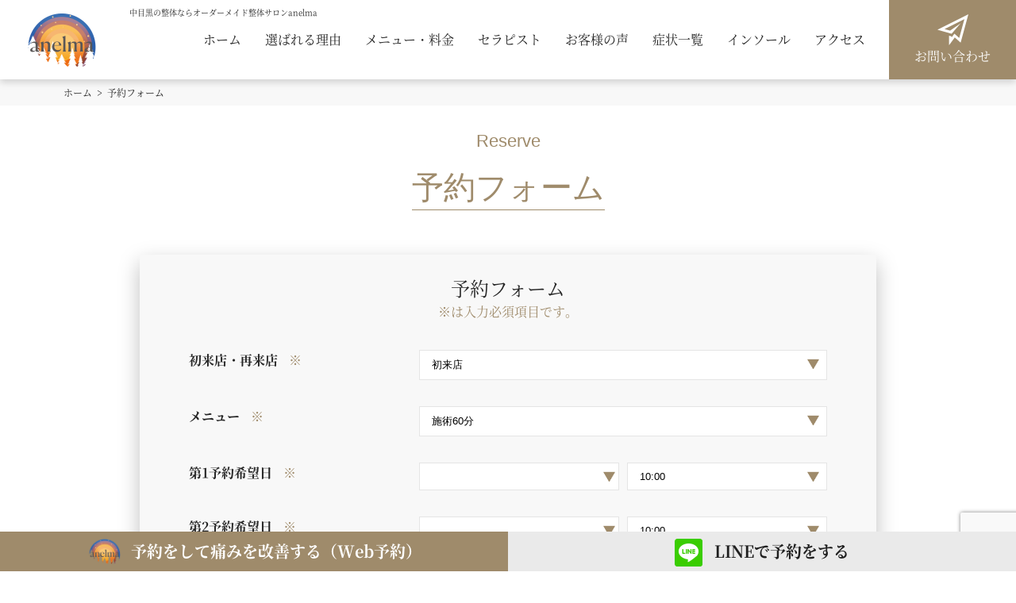

--- FILE ---
content_type: text/html; charset=UTF-8
request_url: https://anelma.jp/reserve/confirm/
body_size: 8271
content:
<!doctype html>
<html dir="ltr" lang="ja" prefix="og: https://ogp.me/ns#">
<head>
  <meta charset="UTF-8">
  <meta name="viewport" content="width=device-width, initial-scale=1">
  <meta name="format-detection" content="telephone=no">
  <title>確認 - anelma</title>

		<!-- All in One SEO 4.9.3 - aioseo.com -->
	<meta name="robots" content="max-image-preview:large" />
	<link rel="canonical" href="https://anelma.jp/reserve/confirm/" />
	<meta name="generator" content="All in One SEO (AIOSEO) 4.9.3" />
		<meta property="og:locale" content="ja_JP" />
		<meta property="og:site_name" content="anelma - 中目黒の整体ならオーダーメイド整体サロンanelma" />
		<meta property="og:type" content="article" />
		<meta property="og:title" content="確認 - anelma" />
		<meta property="og:url" content="https://anelma.jp/reserve/confirm/" />
		<meta property="article:published_time" content="2023-05-09T08:12:39+00:00" />
		<meta property="article:modified_time" content="2023-05-23T13:14:25+00:00" />
		<meta name="twitter:card" content="summary_large_image" />
		<meta name="twitter:title" content="確認 - anelma" />
		<script type="application/ld+json" class="aioseo-schema">
			{"@context":"https:\/\/schema.org","@graph":[{"@type":"BreadcrumbList","@id":"https:\/\/anelma.jp\/reserve\/confirm\/#breadcrumblist","itemListElement":[{"@type":"ListItem","@id":"https:\/\/anelma.jp#listItem","position":1,"name":"\u30db\u30fc\u30e0","item":"https:\/\/anelma.jp","nextItem":{"@type":"ListItem","@id":"https:\/\/anelma.jp\/reserve\/#listItem","name":"\u4e88\u7d04\u30d5\u30a9\u30fc\u30e0"}},{"@type":"ListItem","@id":"https:\/\/anelma.jp\/reserve\/#listItem","position":2,"name":"\u4e88\u7d04\u30d5\u30a9\u30fc\u30e0","item":"https:\/\/anelma.jp\/reserve\/","nextItem":{"@type":"ListItem","@id":"https:\/\/anelma.jp\/reserve\/confirm\/#listItem","name":"\u78ba\u8a8d"},"previousItem":{"@type":"ListItem","@id":"https:\/\/anelma.jp#listItem","name":"\u30db\u30fc\u30e0"}},{"@type":"ListItem","@id":"https:\/\/anelma.jp\/reserve\/confirm\/#listItem","position":3,"name":"\u78ba\u8a8d","previousItem":{"@type":"ListItem","@id":"https:\/\/anelma.jp\/reserve\/#listItem","name":"\u4e88\u7d04\u30d5\u30a9\u30fc\u30e0"}}]},{"@type":"Organization","@id":"https:\/\/anelma.jp\/#organization","name":"anelma","description":"\u4e2d\u76ee\u9ed2\u306e\u6574\u4f53\u306a\u3089\u30aa\u30fc\u30c0\u30fc\u30e1\u30a4\u30c9\u6574\u4f53\u30b5\u30ed\u30f3anelma","url":"https:\/\/anelma.jp\/"},{"@type":"WebPage","@id":"https:\/\/anelma.jp\/reserve\/confirm\/#webpage","url":"https:\/\/anelma.jp\/reserve\/confirm\/","name":"\u78ba\u8a8d - anelma","inLanguage":"ja","isPartOf":{"@id":"https:\/\/anelma.jp\/#website"},"breadcrumb":{"@id":"https:\/\/anelma.jp\/reserve\/confirm\/#breadcrumblist"},"datePublished":"2023-05-09T17:12:39+09:00","dateModified":"2023-05-23T22:14:25+09:00"},{"@type":"WebSite","@id":"https:\/\/anelma.jp\/#website","url":"https:\/\/anelma.jp\/","name":"anelma","description":"\u4e2d\u76ee\u9ed2\u306e\u6574\u4f53\u306a\u3089\u30aa\u30fc\u30c0\u30fc\u30e1\u30a4\u30c9\u6574\u4f53\u30b5\u30ed\u30f3anelma","inLanguage":"ja","publisher":{"@id":"https:\/\/anelma.jp\/#organization"}}]}
		</script>
		<!-- All in One SEO -->

<link rel="alternate" title="oEmbed (JSON)" type="application/json+oembed" href="https://anelma.jp/wp-json/oembed/1.0/embed?url=https%3A%2F%2Fanelma.jp%2Freserve%2Fconfirm%2F" />
<link rel="alternate" title="oEmbed (XML)" type="text/xml+oembed" href="https://anelma.jp/wp-json/oembed/1.0/embed?url=https%3A%2F%2Fanelma.jp%2Freserve%2Fconfirm%2F&#038;format=xml" />
<style id='wp-img-auto-sizes-contain-inline-css' type='text/css'>
img:is([sizes=auto i],[sizes^="auto," i]){contain-intrinsic-size:3000px 1500px}
/*# sourceURL=wp-img-auto-sizes-contain-inline-css */
</style>
<link rel='stylesheet' id='mw-wp-form-css' href='https://anelma.jp/wp/wp-content/plugins/mw-wp-form/css/style.css?ver=6.9' type='text/css' media='all' />
<link rel='stylesheet' id='sbi_styles-css' href='https://anelma.jp/wp/wp-content/plugins/instagram-feed/css/sbi-styles.min.css?ver=6.10.0' type='text/css' media='all' />
<style id='classic-theme-styles-inline-css' type='text/css'>
/*! This file is auto-generated */
.wp-block-button__link{color:#fff;background-color:#32373c;border-radius:9999px;box-shadow:none;text-decoration:none;padding:calc(.667em + 2px) calc(1.333em + 2px);font-size:1.125em}.wp-block-file__button{background:#32373c;color:#fff;text-decoration:none}
/*# sourceURL=/wp-includes/css/classic-themes.min.css */
</style>
<script type="text/javascript" src="https://anelma.jp/wp/wp-includes/js/jquery/jquery.min.js?ver=3.7.1" id="jquery-core-js"></script>
<script type="text/javascript" src="https://anelma.jp/wp/wp-includes/js/jquery/jquery-migrate.min.js?ver=3.4.1" id="jquery-migrate-js"></script>
<link rel="https://api.w.org/" href="https://anelma.jp/wp-json/" /><link rel="alternate" title="JSON" type="application/json" href="https://anelma.jp/wp-json/wp/v2/pages/27" /><noscript><style>.lazyload[data-src]{display:none !important;}</style></noscript><style>.lazyload{background-image:none !important;}.lazyload:before{background-image:none !important;}</style><noscript><style id="rocket-lazyload-nojs-css">.rll-youtube-player, [data-lazy-src]{display:none !important;}</style></noscript>  <link rel="apple-touch-icon" type="image/png" href="https://anelma.jp/wp/wp-content/themes/anelma/img/icon/apple-touch-icon-180x180.png">
  <link rel="icon" type="image/png" href="https://anelma.jp/wp/wp-content/themes/anelma/img/icon/icon-192x192.png">
  <link rel="stylesheet" href="https://anelma.jp/wp/wp-content/themes/anelma/firstview.css?ver=20260131">
<!-- Google Tag Manager -->
<script>(function(w,d,s,l,i){w[l]=w[l]||[];w[l].push({'gtm.start':
new Date().getTime(),event:'gtm.js'});var f=d.getElementsByTagName(s)[0],
j=d.createElement(s),dl=l!='dataLayer'?'&l='+l:'';j.async=true;j.src=
'https://www.googletagmanager.com/gtm.js?id='+i+dl;f.parentNode.insertBefore(j,f);
})(window,document,'script','dataLayer','GTM-MX4TFJW');</script>
<!-- End Google Tag Manager -->
<style id='global-styles-inline-css' type='text/css'>
:root{--wp--preset--aspect-ratio--square: 1;--wp--preset--aspect-ratio--4-3: 4/3;--wp--preset--aspect-ratio--3-4: 3/4;--wp--preset--aspect-ratio--3-2: 3/2;--wp--preset--aspect-ratio--2-3: 2/3;--wp--preset--aspect-ratio--16-9: 16/9;--wp--preset--aspect-ratio--9-16: 9/16;--wp--preset--color--black: #333333;--wp--preset--color--cyan-bluish-gray: #abb8c3;--wp--preset--color--white: #ffffff;--wp--preset--color--pale-pink: #f78da7;--wp--preset--color--vivid-red: #cf2e2e;--wp--preset--color--luminous-vivid-orange: #ff6900;--wp--preset--color--luminous-vivid-amber: #fcb900;--wp--preset--color--light-green-cyan: #7bdcb5;--wp--preset--color--vivid-green-cyan: #00d084;--wp--preset--color--pale-cyan-blue: #8ed1fc;--wp--preset--color--vivid-cyan-blue: #0693e3;--wp--preset--color--vivid-purple: #9b51e0;--wp--preset--color--red: #cb4829;--wp--preset--color--blue: #2d5672;--wp--preset--color--orange: #e4a225;--wp--preset--color--gray: #666666;--wp--preset--gradient--vivid-cyan-blue-to-vivid-purple: linear-gradient(135deg,rgb(6,147,227) 0%,rgb(155,81,224) 100%);--wp--preset--gradient--light-green-cyan-to-vivid-green-cyan: linear-gradient(135deg,rgb(122,220,180) 0%,rgb(0,208,130) 100%);--wp--preset--gradient--luminous-vivid-amber-to-luminous-vivid-orange: linear-gradient(135deg,rgb(252,185,0) 0%,rgb(255,105,0) 100%);--wp--preset--gradient--luminous-vivid-orange-to-vivid-red: linear-gradient(135deg,rgb(255,105,0) 0%,rgb(207,46,46) 100%);--wp--preset--gradient--very-light-gray-to-cyan-bluish-gray: linear-gradient(135deg,rgb(238,238,238) 0%,rgb(169,184,195) 100%);--wp--preset--gradient--cool-to-warm-spectrum: linear-gradient(135deg,rgb(74,234,220) 0%,rgb(151,120,209) 20%,rgb(207,42,186) 40%,rgb(238,44,130) 60%,rgb(251,105,98) 80%,rgb(254,248,76) 100%);--wp--preset--gradient--blush-light-purple: linear-gradient(135deg,rgb(255,206,236) 0%,rgb(152,150,240) 100%);--wp--preset--gradient--blush-bordeaux: linear-gradient(135deg,rgb(254,205,165) 0%,rgb(254,45,45) 50%,rgb(107,0,62) 100%);--wp--preset--gradient--luminous-dusk: linear-gradient(135deg,rgb(255,203,112) 0%,rgb(199,81,192) 50%,rgb(65,88,208) 100%);--wp--preset--gradient--pale-ocean: linear-gradient(135deg,rgb(255,245,203) 0%,rgb(182,227,212) 50%,rgb(51,167,181) 100%);--wp--preset--gradient--electric-grass: linear-gradient(135deg,rgb(202,248,128) 0%,rgb(113,206,126) 100%);--wp--preset--gradient--midnight: linear-gradient(135deg,rgb(2,3,129) 0%,rgb(40,116,252) 100%);--wp--preset--font-size--small: 13px;--wp--preset--font-size--medium: 20px;--wp--preset--font-size--large: 36px;--wp--preset--font-size--x-large: 42px;--wp--preset--spacing--20: 0.44rem;--wp--preset--spacing--30: 0.67rem;--wp--preset--spacing--40: 1rem;--wp--preset--spacing--50: 1.5rem;--wp--preset--spacing--60: 2.25rem;--wp--preset--spacing--70: 3.38rem;--wp--preset--spacing--80: 5.06rem;--wp--preset--shadow--natural: 6px 6px 9px rgba(0, 0, 0, 0.2);--wp--preset--shadow--deep: 12px 12px 50px rgba(0, 0, 0, 0.4);--wp--preset--shadow--sharp: 6px 6px 0px rgba(0, 0, 0, 0.2);--wp--preset--shadow--outlined: 6px 6px 0px -3px rgb(255, 255, 255), 6px 6px rgb(0, 0, 0);--wp--preset--shadow--crisp: 6px 6px 0px rgb(0, 0, 0);}:where(.is-layout-flex){gap: 0.5em;}:where(.is-layout-grid){gap: 0.5em;}body .is-layout-flex{display: flex;}.is-layout-flex{flex-wrap: wrap;align-items: center;}.is-layout-flex > :is(*, div){margin: 0;}body .is-layout-grid{display: grid;}.is-layout-grid > :is(*, div){margin: 0;}:where(.wp-block-columns.is-layout-flex){gap: 2em;}:where(.wp-block-columns.is-layout-grid){gap: 2em;}:where(.wp-block-post-template.is-layout-flex){gap: 1.25em;}:where(.wp-block-post-template.is-layout-grid){gap: 1.25em;}.has-black-color{color: var(--wp--preset--color--black) !important;}.has-cyan-bluish-gray-color{color: var(--wp--preset--color--cyan-bluish-gray) !important;}.has-white-color{color: var(--wp--preset--color--white) !important;}.has-pale-pink-color{color: var(--wp--preset--color--pale-pink) !important;}.has-vivid-red-color{color: var(--wp--preset--color--vivid-red) !important;}.has-luminous-vivid-orange-color{color: var(--wp--preset--color--luminous-vivid-orange) !important;}.has-luminous-vivid-amber-color{color: var(--wp--preset--color--luminous-vivid-amber) !important;}.has-light-green-cyan-color{color: var(--wp--preset--color--light-green-cyan) !important;}.has-vivid-green-cyan-color{color: var(--wp--preset--color--vivid-green-cyan) !important;}.has-pale-cyan-blue-color{color: var(--wp--preset--color--pale-cyan-blue) !important;}.has-vivid-cyan-blue-color{color: var(--wp--preset--color--vivid-cyan-blue) !important;}.has-vivid-purple-color{color: var(--wp--preset--color--vivid-purple) !important;}.has-black-background-color{background-color: var(--wp--preset--color--black) !important;}.has-cyan-bluish-gray-background-color{background-color: var(--wp--preset--color--cyan-bluish-gray) !important;}.has-white-background-color{background-color: var(--wp--preset--color--white) !important;}.has-pale-pink-background-color{background-color: var(--wp--preset--color--pale-pink) !important;}.has-vivid-red-background-color{background-color: var(--wp--preset--color--vivid-red) !important;}.has-luminous-vivid-orange-background-color{background-color: var(--wp--preset--color--luminous-vivid-orange) !important;}.has-luminous-vivid-amber-background-color{background-color: var(--wp--preset--color--luminous-vivid-amber) !important;}.has-light-green-cyan-background-color{background-color: var(--wp--preset--color--light-green-cyan) !important;}.has-vivid-green-cyan-background-color{background-color: var(--wp--preset--color--vivid-green-cyan) !important;}.has-pale-cyan-blue-background-color{background-color: var(--wp--preset--color--pale-cyan-blue) !important;}.has-vivid-cyan-blue-background-color{background-color: var(--wp--preset--color--vivid-cyan-blue) !important;}.has-vivid-purple-background-color{background-color: var(--wp--preset--color--vivid-purple) !important;}.has-black-border-color{border-color: var(--wp--preset--color--black) !important;}.has-cyan-bluish-gray-border-color{border-color: var(--wp--preset--color--cyan-bluish-gray) !important;}.has-white-border-color{border-color: var(--wp--preset--color--white) !important;}.has-pale-pink-border-color{border-color: var(--wp--preset--color--pale-pink) !important;}.has-vivid-red-border-color{border-color: var(--wp--preset--color--vivid-red) !important;}.has-luminous-vivid-orange-border-color{border-color: var(--wp--preset--color--luminous-vivid-orange) !important;}.has-luminous-vivid-amber-border-color{border-color: var(--wp--preset--color--luminous-vivid-amber) !important;}.has-light-green-cyan-border-color{border-color: var(--wp--preset--color--light-green-cyan) !important;}.has-vivid-green-cyan-border-color{border-color: var(--wp--preset--color--vivid-green-cyan) !important;}.has-pale-cyan-blue-border-color{border-color: var(--wp--preset--color--pale-cyan-blue) !important;}.has-vivid-cyan-blue-border-color{border-color: var(--wp--preset--color--vivid-cyan-blue) !important;}.has-vivid-purple-border-color{border-color: var(--wp--preset--color--vivid-purple) !important;}.has-vivid-cyan-blue-to-vivid-purple-gradient-background{background: var(--wp--preset--gradient--vivid-cyan-blue-to-vivid-purple) !important;}.has-light-green-cyan-to-vivid-green-cyan-gradient-background{background: var(--wp--preset--gradient--light-green-cyan-to-vivid-green-cyan) !important;}.has-luminous-vivid-amber-to-luminous-vivid-orange-gradient-background{background: var(--wp--preset--gradient--luminous-vivid-amber-to-luminous-vivid-orange) !important;}.has-luminous-vivid-orange-to-vivid-red-gradient-background{background: var(--wp--preset--gradient--luminous-vivid-orange-to-vivid-red) !important;}.has-very-light-gray-to-cyan-bluish-gray-gradient-background{background: var(--wp--preset--gradient--very-light-gray-to-cyan-bluish-gray) !important;}.has-cool-to-warm-spectrum-gradient-background{background: var(--wp--preset--gradient--cool-to-warm-spectrum) !important;}.has-blush-light-purple-gradient-background{background: var(--wp--preset--gradient--blush-light-purple) !important;}.has-blush-bordeaux-gradient-background{background: var(--wp--preset--gradient--blush-bordeaux) !important;}.has-luminous-dusk-gradient-background{background: var(--wp--preset--gradient--luminous-dusk) !important;}.has-pale-ocean-gradient-background{background: var(--wp--preset--gradient--pale-ocean) !important;}.has-electric-grass-gradient-background{background: var(--wp--preset--gradient--electric-grass) !important;}.has-midnight-gradient-background{background: var(--wp--preset--gradient--midnight) !important;}.has-small-font-size{font-size: var(--wp--preset--font-size--small) !important;}.has-medium-font-size{font-size: var(--wp--preset--font-size--medium) !important;}.has-large-font-size{font-size: var(--wp--preset--font-size--large) !important;}.has-x-large-font-size{font-size: var(--wp--preset--font-size--x-large) !important;}
/*# sourceURL=global-styles-inline-css */
</style>
</head>
<body id="body">
<!-- Google Tag Manager (noscript) -->
<noscript><iframe src="https://www.googletagmanager.com/ns.html?id=GTM-MX4TFJW"
height="0" width="0" style="display:none;visibility:hidden"></iframe></noscript>
<!-- End Google Tag Manager (noscript) -->
<header class="header">
  <div class="header__wrap">
    <a class="header__logo-link" href="https://anelma.jp/">
      <img class="header__logo" src="https://anelma.jp/wp/wp-content/themes/anelma/img/logo.png" alt="" width="259" height="58" data-no-lazy="1">
    </a>
    <h1 class="header__h1">
      中目黒の整体ならオーダーメイド整体サロンanelma    </h1>
    <div class="header__nav-wrap">
      <nav class="header__nav">
        <ul class="header__nav-list">
          <li class="header__nav-item">
            <a class="header__nav-link" href="https://anelma.jp/">
              ホーム
            </a>
          </li>
          <li class="header__nav-item">
            <a class="header__nav-link" href="https://anelma.jp/reason/">
              選ばれる理由
            </a>
          </li>
          <li class="header__nav-item">
            <a class="header__nav-link" href="https://anelma.jp/menu/">
              メニュー・料金
            </a>
          </li>
          <li class="header__nav-item">
            <a class="header__nav-link" href="https://anelma.jp/therapist/">
              セラピスト
            </a>
          </li>
          <li class="header__nav-item">
            <a class="header__nav-link" href="https://anelma.jp/voice/">
              お客様の声
            </a>
          </li>
          <li class="header__nav-item">
            <a class="header__nav-link" href="https://anelma.jp/symptoms/">
              症状一覧
            </a>
          </li>
          <li class="header__nav-item">
            <a class="header__nav-link" href="https://anelma.jp/insole/">
              インソール
            </a>
          </li>
          <li class="header__nav-item">
            <a class="header__nav-link" href="https://anelma.jp/access/">
              アクセス
            </a>
          </li>
        </ul>
      </nav>
    </div>
    <a class="header__contact" href="https://anelma.jp/contact/">
      お問い合わせ
    </a>
    <a class="header__contact-sp" href="https://anelma.jp/reserve/">
      予約をする
    </a>
    <span class="header__sp-space"></span>
  </div>
</header>
<a id="sp-menu" class="header__menu-sp" href="#">
  <span class="header__menu-link">
    <span></span>
    <span></span>
    <span></span>
  </span>
</a>
<nav class="header__sp-nav">
  <ul class="header__sp-nav-list">
    <li class="header__sp-nav-item">
      <a class="header__sp-nav-link" href="https://anelma.jp/">
        ホーム
      </a>
    </li>
    <li class="header__sp-nav-item">
      <a class="header__sp-nav-link" href="https://anelma.jp/reason/">
        選ばれる理由
      </a>
    </li>
    <li class="header__sp-nav-item">
      <a class="header__sp-nav-link" href="https://anelma.jp/menu/">
        メニュー・料金
      </a>
    </li>
    <li class="header__sp-nav-item">
      <a class="header__sp-nav-link" href="https://anelma.jp/flow/">
        施術の流れ
      </a>
    </li>
    <li class="header__sp-nav-item">
      <a class="header__sp-nav-link" href="https://anelma.jp/access/">
        アクセス
      </a>
    </li>
    <li class="header__sp-nav-item">
      <a class="header__sp-nav-link" href="https://anelma.jp/voice/">
        お客様の声
      </a>
    </li>
    <li class="header__sp-nav-item">
      <a class="header__sp-nav-link" href="https://anelma.jp/therapist/">
        セラピスト一覧
      </a>
    </li>
    <li class="header__sp-nav-item">
      <a class="header__sp-nav-link" href="https://anelma.jp/symptoms/">
        症例一覧
      </a>
    </li>
    <li class="header__sp-nav-item">
      <a class="header__sp-nav-link" href="https://anelma.jp/case/">
        改善症例
      </a>
    </li>
    <li class="header__sp-nav-item">
      <a class="header__sp-nav-link" href="https://anelma.jp/insole/">
        インソール
      </a>
    </li>
    <li class="header__sp-nav-item">
      <a class="header__sp-nav-link" href="https://anelma.jp/blog/">
        ブログ
      </a>
    </li>
    <li class="header__sp-nav-item">
      <a class="header__sp-nav-link orange" href="https://anelma.jp/news/">
        新着情報
      </a>
    </li>
    <li class="header__sp-nav-item">
      <a class="header__sp-nav-link" href="https://anelma.jp/about/">
        事業概要
      </a>
    </li>
    <li class="header__sp-nav-item">
      <a class="header__sp-nav-link" href="https://anelma.jp/privacy/">
        プライバシーポリシー
      </a>
    </li>
    <li class="header__sp-nav-item">
      <a class="header__sp-nav-link" href="https://anelma.jp/contact/">
        お問い合わせ
      </a>
    </li>
    <li class="header__sp-nav-item">
      <a class="header__sp-nav-link" href="https://anelma.jp/reserve/">
        Web予約
      </a>
    </li>
    <li class="header__sp-nav-item">
      <a class="header__sp-nav-link" href="https://lin.ee/EqNYcSD" target="_blank" rel="nofollow">
        LINE予約
      </a>
    </li>
  </ul>
</nav>
<nav class="breadcrumbs">
<ol class="breadcrumbs__list" itemscope itemtype="http://schema.org/BreadcrumbList"><li class="breadcrumbs__item" itemprop="itemListElement" itemscope itemtype="http://schema.org/ListItem"><a class="breadcrumbs__link" href="https://anelma.jp/" itemprop="item"><span itemprop="name">ホーム</span></a><meta itemprop="position" content="1"></li><li class="breadcrumbs__item" itemprop="itemListElement" itemscope itemtype="http://schema.org/ListItem"><a class="breadcrumbs__link" href="https://anelma.jp/reserve/" itemprop="item"><span itemprop="name">予約フォーム</span></a><meta itemprop="position" content="2"></li><li class="breadcrumbs__item" itemprop="itemListElement" itemscope itemtype="http://schema.org/ListItem"><a class="breadcrumbs__link" href="https://anelma.jp/reserve/confirm/" itemprop="item"><span itemprop="name">確認</span></a><meta itemprop="position" content="3"></li></ol></nav>
<main class="form__wraper">
  <p class="heading__sub-title">
    Reserve
  </p>
  <div class="heading__title-wrap">
    <h2 class="heading__title">
      予約フォーム
    </h2>
  </div>
  <div class="form">
		<script type="text/javascript">
		window.location = "https://anelma.jp/reserve/";
		</script>
		<div id="mw_wp_form_mw-wp-form-48" class="mw_wp_form mw_wp_form_direct_access_error">
				このページには直接アクセスできません。
			<!-- end .mw_wp_form --></div>
  </div>
</main>
<footer class="footer">
  <div class="footer__sns">
    <ul class="footer__sns-list">
      <li class="footer__sns-item">
        <a href="https://www.instagram.com/anelma_seitai?igsh=MWJlbmFzMjJuZmVqOA==" rel="nofollow" target="_blank">
          <div class="footer__sns-icon-wrap">
            <img src="data:image/svg+xml,%3Csvg%20xmlns='http://www.w3.org/2000/svg'%20viewBox='0%200%2084%2083'%3E%3C/svg%3E" width="84" height="83" data-lazy-src="https://anelma.jp/wp/wp-content/themes/anelma/img/icon/instagram.png"><noscript><img src="https://anelma.jp/wp/wp-content/themes/anelma/img/icon/instagram.png" width="84" height="83"></noscript>
          </div>
          <p class="footer__sns-title">
            Instagram
          </p>
        </a>
      </li>
    </ul>
  </div>
  <div class="footer__banner">
    <p class="footer__banner-text">
      身体の悩みから解放
    </p>
  </div>
<section class="banner banner--left">
  <div class="banner__inner">
    <h2 class="banner__title">
      <span class="banner__title-line">1日1名様限定</span>のキャンペーン
    </h2>
    <p class="banner__text">
      ご予約時に【キャンペーンを見ました】<br class="is-sp">とお伝えください
    </p>
    <div class="banner__img-wrap">
      <picture>
        <source srcset="https://anelma.jp/wp/wp-content/themes/anelma/img/banner4-sp.png" media="(max-width: 767px)">
        <img src="data:image/svg+xml,%3Csvg%20xmlns='http://www.w3.org/2000/svg'%20viewBox='0%200%20923%20431'%3E%3C/svg%3E" width="923" height="431" data-lazy-src="https://anelma.jp/wp/wp-content/themes/anelma/img/banner4.png"><noscript><img src="https://anelma.jp/wp/wp-content/themes/anelma/img/banner4.png" width="923" height="431"></noscript>
      </picture>
    </div>
    <div class="banner__button-wrap">
      <div class="banner__button-inner">
        <div class="banner__button-wrap2">
          <a class="banner__button1" href="tel:080-7848-8361">
            電話で予約をする
          </a>
        </div>
        <div class="banner__button-wrap2">
          <a class="banner__button2" href="https://page.line.me/828lbiku?openQrModal=true" target="_blank" rel="nofollow">
            LINEで予約をする
          </a>
        </div>
        <div class="banner__button-wrap2">
          <a class="banner__button3" href="https://anelma.jp/reserve/">
            Webサイトで予約をする
          </a>
        </div>
      </div>
    </div>
  </div>
</section>
  <div class="footer__main">
    <div class="footer__data-wrap">
      <div class="footer__address-wrap">
        <a class="footer__logo-wrap" href="https://anelma.jp/">
          <img src="data:image/svg+xml,%3Csvg%20xmlns='http://www.w3.org/2000/svg'%20viewBox='0%200%2084%2083'%3E%3C/svg%3E" width="84" height="83" data-lazy-src="https://anelma.jp/wp/wp-content/themes/anelma/img/logo.png"><noscript><img src="https://anelma.jp/wp/wp-content/themes/anelma/img/logo.png" width="84" height="83"></noscript>
        </a>
        <p class="footer__text2">
          ACCESS<br>
          〒153-0051<br>
          東京都目黒区上目黒2-26-2<br>
          ヴィラ・ハーモニー中目黒103
        </p>
        <p class="footer__text3">
          東京メトロ日比谷線 中目黒駅から徒歩6分<br>
          東急東横線 中目黒駅から徒歩6分<br>
          ※駐車場はございません。お近くの有料駐車場をご利用ください。
        </p>
        <p class="footer__text">
          TEL：080-7848-8361<br>
          MAIL：info@anelma.jp<br>
          営業時間：10:00～22:00<br>
          (土日祝も同じ)<br>
          定休日：不定休
        </p>
      </div>
      <div class="footer__sitemap">
        <div class="footer__sitemap-wrap">
          <p class="footer__sitemap-title">anelmaについて</p>
          <ul class="footer__sitemap-list">
            <li class="footer__sitemap-item">
              <a class="footer__sitemap-link" href="https://anelma.jp/">
                TOP
              </a>
            </li>
            <li class="footer__sitemap-item">
              <a class="footer__sitemap-link" href="https://anelma.jp/access/">
                アクセス
              </a>
            </li>
            <li class="footer__sitemap-item">
              <a class="footer__sitemap-link" href="https://anelma.jp/about/">
                事業概要
              </a>
            </li>
            <li class="footer__sitemap-item">
              <a class="footer__sitemap-link" href="https://anelma.jp/privacy/">
                プライバシーポリシー
              </a>
            </li>
          </ul>
        </div>
        <div class="footer__sitemap-wrap">
          <p class="footer__sitemap-title">サービスについて</p>
          <ul class="footer__sitemap-list">
            <li class="footer__sitemap-item">
              <a class="footer__sitemap-link" href="https://anelma.jp/reason/">
                選ばれる理由
              </a>
            </li>
            <li class="footer__sitemap-item">
              <a class="footer__sitemap-link" href="https://anelma.jp/menu/">
                メニュー・料金
              </a>
            </li>
            <li class="footer__sitemap-item">
              <a class="footer__sitemap-link" href="https://anelma.jp/flow/">
                施術の流れ
              </a>
            </li>
            <li class="footer__sitemap-item">
              <a class="footer__sitemap-link" href="https://anelma.jp/therapist/">
                セラピスト一覧
              </a>
            </li>
            <li class="footer__sitemap-item">
              <a class="footer__sitemap-link" href="https://anelma.jp/insole/">
                インソール
              </a>
            </li>
          </ul>
        </div>
        <div class="footer__sitemap-wrap">
          <p class="footer__sitemap-title">お客様の声等</p>
          <ul class="footer__sitemap-list">
            <li class="footer__sitemap-item">
              <a class="footer__sitemap-link" href="https://anelma.jp/voice/">
                お客様の声
              </a>
            </li>
            <li class="footer__sitemap-item">
              <a class="footer__sitemap-link" href="https://anelma.jp/symptoms/">
                症例一覧
              </a>
            </li>
            <li class="footer__sitemap-item">
              <a class="footer__sitemap-link" href="https://anelma.jp/case/">
                改善症例
              </a>
            </li>
            <li class="footer__sitemap-item">
              <a class="footer__sitemap-link" href="https://anelma.jp/blog/">
                ブログ
              </a>
            </li>
            <li class="footer__sitemap-item">
              <a class="footer__sitemap-link" href="https://anelma.jp/news/">
                新着情報
              </a>
            </li>
          </ul>
        </div>
        <div class="footer__sitemap-wrap">
          <p class="footer__sitemap-title">各種フォーム</p>
          <ul class="footer__sitemap-list">
            <li class="footer__sitemap-item">
              <a class="footer__sitemap-link" href="https://anelma.jp/contact/">
                お問い合わせ
              </a>
            </li>
            <li class="footer__sitemap-item">
              <a class="footer__sitemap-link" href="https://lin.ee/EqNYcSD" target="_blank" rel="nofollow">
                予約（LINE）
              </a>
            </li>
          </ul>
        </div>
      </div>
    </div>
    <small class="footer__copyright">
      Copyright (C) 2023 anelma. All Rights Reserved.
    </small>
  </div>
  <div class="footer__cta-wrap">
    <a class="footer__cta-link1" href="https://anelma.jp/reserve/">
      <span class="footer__cta-link1-inner">
        <span class="is-up-sp">予約をして痛みを改善する（Web予約）</span>
        <span class="is-sp">Webで予約をする</span>
      </span>
    </a>
    <a class="footer__cta-link2" href="https://lin.ee/EqNYcSD" target="_blank" rel="nofollow">
      <span class="footer__cta-link2-inner">
        LINEで予約をする
      </span>
    </a>
  </div>
</footer>
<script type="speculationrules">
{"prefetch":[{"source":"document","where":{"and":[{"href_matches":"/*"},{"not":{"href_matches":["/wp/wp-*.php","/wp/wp-admin/*","/wp/wp-content/uploads/*","/wp/wp-content/*","/wp/wp-content/plugins/*","/wp/wp-content/themes/anelma/*","/*\\?(.+)"]}},{"not":{"selector_matches":"a[rel~=\"nofollow\"]"}},{"not":{"selector_matches":".no-prefetch, .no-prefetch a"}}]},"eagerness":"conservative"}]}
</script>
<!-- Instagram Feed JS -->
<script type="text/javascript">
var sbiajaxurl = "https://anelma.jp/wp/wp-admin/admin-ajax.php";
</script>
<script type="text/javascript" src="https://anelma.jp/wp/wp-content/plugins/mw-wp-form/js/form.js?ver=6.9" id="mw-wp-form-js"></script>
<script type="text/javascript" id="eio-lazy-load-js-before">
/* <![CDATA[ */
var eio_lazy_vars = {"exactdn_domain":"","skip_autoscale":0,"bg_min_dpr":1.100000000000000088817841970012523233890533447265625,"threshold":0,"use_dpr":1};
//# sourceURL=eio-lazy-load-js-before
/* ]]> */
</script>
<script type="text/javascript" src="https://anelma.jp/wp/wp-content/plugins/ewww-image-optimizer/includes/lazysizes.min.js?ver=831" id="eio-lazy-load-js" async="async" data-wp-strategy="async"></script>
<script type="text/javascript" src="https://anelma.jp/wp/wp-content/plugins/table-of-contents-plus/front.min.js?ver=2411.1" id="toc-front-js"></script>
<script type="text/javascript" src="https://www.google.com/recaptcha/api.js?render=6Lev-ucrAAAAAFEPVEmZ2yinX5LULCwbwl4PqhOW&amp;ver=6.9" id="recaptcha-script-js"></script>
<script type="text/javascript" id="recaptcha-script-js-after">
/* <![CDATA[ */
grecaptcha.ready(function() {
    grecaptcha.execute('6Lev-ucrAAAAAFEPVEmZ2yinX5LULCwbwl4PqhOW', {
            action: 'homepage'
        }).then(function(token) {
            var recaptchaResponse = jQuery('input[name="recaptcha-v3"]');
            recaptchaResponse.val(token);
        });
    });
//# sourceURL=recaptcha-script-js-after
/* ]]> */
</script>
<script>window.lazyLoadOptions = [{
                elements_selector: "img[data-lazy-src],.rocket-lazyload,iframe[data-lazy-src]",
                data_src: "lazy-src",
                data_srcset: "lazy-srcset",
                data_sizes: "lazy-sizes",
                class_loading: "lazyloading",
                class_loaded: "lazyloaded",
                threshold: 300,
                callback_loaded: function(element) {
                    if ( element.tagName === "IFRAME" && element.dataset.rocketLazyload == "fitvidscompatible" ) {
                        if (element.classList.contains("lazyloaded") ) {
                            if (typeof window.jQuery != "undefined") {
                                if (jQuery.fn.fitVids) {
                                    jQuery(element).parent().fitVids();
                                }
                            }
                        }
                    }
                }},{
				elements_selector: ".rocket-lazyload",
				data_src: "lazy-src",
				data_srcset: "lazy-srcset",
				data_sizes: "lazy-sizes",
				class_loading: "lazyloading",
				class_loaded: "lazyloaded",
				threshold: 300,
			}];
        window.addEventListener('LazyLoad::Initialized', function (e) {
            var lazyLoadInstance = e.detail.instance;

            if (window.MutationObserver) {
                var observer = new MutationObserver(function(mutations) {
                    var image_count = 0;
                    var iframe_count = 0;
                    var rocketlazy_count = 0;

                    mutations.forEach(function(mutation) {
                        for (var i = 0; i < mutation.addedNodes.length; i++) {
                            if (typeof mutation.addedNodes[i].getElementsByTagName !== 'function') {
                                continue;
                            }

                            if (typeof mutation.addedNodes[i].getElementsByClassName !== 'function') {
                                continue;
                            }

                            images = mutation.addedNodes[i].getElementsByTagName('img');
                            is_image = mutation.addedNodes[i].tagName == "IMG";
                            iframes = mutation.addedNodes[i].getElementsByTagName('iframe');
                            is_iframe = mutation.addedNodes[i].tagName == "IFRAME";
                            rocket_lazy = mutation.addedNodes[i].getElementsByClassName('rocket-lazyload');

                            image_count += images.length;
			                iframe_count += iframes.length;
			                rocketlazy_count += rocket_lazy.length;

                            if(is_image){
                                image_count += 1;
                            }

                            if(is_iframe){
                                iframe_count += 1;
                            }
                        }
                    } );

                    if(image_count > 0 || iframe_count > 0 || rocketlazy_count > 0){
                        lazyLoadInstance.update();
                    }
                } );

                var b      = document.getElementsByTagName("body")[0];
                var config = { childList: true, subtree: true };

                observer.observe(b, config);
            }
        }, false);</script><script data-no-minify="1" async src="https://anelma.jp/wp/wp-content/plugins/rocket-lazy-load/assets/js/16.1/lazyload.min.js"></script><script src="https://anelma.jp/wp/wp-content/themes/anelma/js/jquery.js"></script>
<script src="https://anelma.jp/wp/wp-content/themes/anelma/js/common.js?ver=20260131"></script>
<link rel="stylesheet" href="https://anelma.jp/wp/wp-content/themes/anelma/style.css?ver=20260131">
<link rel="stylesheet" media="print" href="https://anelma.jp/wp/wp-content/themes/anelma/print.css?ver=20260131">
</body>
</html>


--- FILE ---
content_type: text/html; charset=UTF-8
request_url: https://anelma.jp/reserve/
body_size: 9703
content:
<!doctype html>
<html dir="ltr" lang="ja" prefix="og: https://ogp.me/ns#">
<head>
  <meta charset="UTF-8">
  <meta name="viewport" content="width=device-width, initial-scale=1">
  <meta name="format-detection" content="telephone=no">
  <title>予約フォーム - anelma</title>

		<!-- All in One SEO 4.9.3 - aioseo.com -->
	<meta name="robots" content="max-image-preview:large" />
	<link rel="canonical" href="https://anelma.jp/reserve/" />
	<meta name="generator" content="All in One SEO (AIOSEO) 4.9.3" />
		<meta property="og:locale" content="ja_JP" />
		<meta property="og:site_name" content="anelma - 中目黒の整体ならオーダーメイド整体サロンanelma" />
		<meta property="og:type" content="article" />
		<meta property="og:title" content="予約フォーム - anelma" />
		<meta property="og:url" content="https://anelma.jp/reserve/" />
		<meta property="article:published_time" content="2023-05-09T08:12:05+00:00" />
		<meta property="article:modified_time" content="2023-05-23T13:14:04+00:00" />
		<meta name="twitter:card" content="summary_large_image" />
		<meta name="twitter:title" content="予約フォーム - anelma" />
		<script type="application/ld+json" class="aioseo-schema">
			{"@context":"https:\/\/schema.org","@graph":[{"@type":"BreadcrumbList","@id":"https:\/\/anelma.jp\/reserve\/#breadcrumblist","itemListElement":[{"@type":"ListItem","@id":"https:\/\/anelma.jp#listItem","position":1,"name":"\u30db\u30fc\u30e0","item":"https:\/\/anelma.jp","nextItem":{"@type":"ListItem","@id":"https:\/\/anelma.jp\/reserve\/#listItem","name":"\u4e88\u7d04\u30d5\u30a9\u30fc\u30e0"}},{"@type":"ListItem","@id":"https:\/\/anelma.jp\/reserve\/#listItem","position":2,"name":"\u4e88\u7d04\u30d5\u30a9\u30fc\u30e0","previousItem":{"@type":"ListItem","@id":"https:\/\/anelma.jp#listItem","name":"\u30db\u30fc\u30e0"}}]},{"@type":"Organization","@id":"https:\/\/anelma.jp\/#organization","name":"anelma","description":"\u4e2d\u76ee\u9ed2\u306e\u6574\u4f53\u306a\u3089\u30aa\u30fc\u30c0\u30fc\u30e1\u30a4\u30c9\u6574\u4f53\u30b5\u30ed\u30f3anelma","url":"https:\/\/anelma.jp\/"},{"@type":"WebPage","@id":"https:\/\/anelma.jp\/reserve\/#webpage","url":"https:\/\/anelma.jp\/reserve\/","name":"\u4e88\u7d04\u30d5\u30a9\u30fc\u30e0 - anelma","inLanguage":"ja","isPartOf":{"@id":"https:\/\/anelma.jp\/#website"},"breadcrumb":{"@id":"https:\/\/anelma.jp\/reserve\/#breadcrumblist"},"datePublished":"2023-05-09T17:12:05+09:00","dateModified":"2023-05-23T22:14:04+09:00"},{"@type":"WebSite","@id":"https:\/\/anelma.jp\/#website","url":"https:\/\/anelma.jp\/","name":"anelma","description":"\u4e2d\u76ee\u9ed2\u306e\u6574\u4f53\u306a\u3089\u30aa\u30fc\u30c0\u30fc\u30e1\u30a4\u30c9\u6574\u4f53\u30b5\u30ed\u30f3anelma","inLanguage":"ja","publisher":{"@id":"https:\/\/anelma.jp\/#organization"}}]}
		</script>
		<!-- All in One SEO -->

<link rel="alternate" title="oEmbed (JSON)" type="application/json+oembed" href="https://anelma.jp/wp-json/oembed/1.0/embed?url=https%3A%2F%2Fanelma.jp%2Freserve%2F" />
<link rel="alternate" title="oEmbed (XML)" type="text/xml+oembed" href="https://anelma.jp/wp-json/oembed/1.0/embed?url=https%3A%2F%2Fanelma.jp%2Freserve%2F&#038;format=xml" />
<style id='wp-img-auto-sizes-contain-inline-css' type='text/css'>
img:is([sizes=auto i],[sizes^="auto," i]){contain-intrinsic-size:3000px 1500px}
/*# sourceURL=wp-img-auto-sizes-contain-inline-css */
</style>
<link rel='stylesheet' id='mw-wp-form-css' href='https://anelma.jp/wp/wp-content/plugins/mw-wp-form/css/style.css?ver=6.9' type='text/css' media='all' />
<link rel='stylesheet' id='sbi_styles-css' href='https://anelma.jp/wp/wp-content/plugins/instagram-feed/css/sbi-styles.min.css?ver=6.10.0' type='text/css' media='all' />
<style id='classic-theme-styles-inline-css' type='text/css'>
/*! This file is auto-generated */
.wp-block-button__link{color:#fff;background-color:#32373c;border-radius:9999px;box-shadow:none;text-decoration:none;padding:calc(.667em + 2px) calc(1.333em + 2px);font-size:1.125em}.wp-block-file__button{background:#32373c;color:#fff;text-decoration:none}
/*# sourceURL=/wp-includes/css/classic-themes.min.css */
</style>
<script type="text/javascript" src="https://anelma.jp/wp/wp-includes/js/jquery/jquery.min.js?ver=3.7.1" id="jquery-core-js"></script>
<script type="text/javascript" src="https://anelma.jp/wp/wp-includes/js/jquery/jquery-migrate.min.js?ver=3.4.1" id="jquery-migrate-js"></script>
<link rel="https://api.w.org/" href="https://anelma.jp/wp-json/" /><link rel="alternate" title="JSON" type="application/json" href="https://anelma.jp/wp-json/wp/v2/pages/25" /><noscript><style>.lazyload[data-src]{display:none !important;}</style></noscript><style>.lazyload{background-image:none !important;}.lazyload:before{background-image:none !important;}</style><noscript><style id="rocket-lazyload-nojs-css">.rll-youtube-player, [data-lazy-src]{display:none !important;}</style></noscript>  <link rel="apple-touch-icon" type="image/png" href="https://anelma.jp/wp/wp-content/themes/anelma/img/icon/apple-touch-icon-180x180.png">
  <link rel="icon" type="image/png" href="https://anelma.jp/wp/wp-content/themes/anelma/img/icon/icon-192x192.png">
  <link rel="stylesheet" href="https://anelma.jp/wp/wp-content/themes/anelma/firstview.css?ver=20260131">
<!-- Google Tag Manager -->
<script>(function(w,d,s,l,i){w[l]=w[l]||[];w[l].push({'gtm.start':
new Date().getTime(),event:'gtm.js'});var f=d.getElementsByTagName(s)[0],
j=d.createElement(s),dl=l!='dataLayer'?'&l='+l:'';j.async=true;j.src=
'https://www.googletagmanager.com/gtm.js?id='+i+dl;f.parentNode.insertBefore(j,f);
})(window,document,'script','dataLayer','GTM-MX4TFJW');</script>
<!-- End Google Tag Manager -->
<style id='global-styles-inline-css' type='text/css'>
:root{--wp--preset--aspect-ratio--square: 1;--wp--preset--aspect-ratio--4-3: 4/3;--wp--preset--aspect-ratio--3-4: 3/4;--wp--preset--aspect-ratio--3-2: 3/2;--wp--preset--aspect-ratio--2-3: 2/3;--wp--preset--aspect-ratio--16-9: 16/9;--wp--preset--aspect-ratio--9-16: 9/16;--wp--preset--color--black: #333333;--wp--preset--color--cyan-bluish-gray: #abb8c3;--wp--preset--color--white: #ffffff;--wp--preset--color--pale-pink: #f78da7;--wp--preset--color--vivid-red: #cf2e2e;--wp--preset--color--luminous-vivid-orange: #ff6900;--wp--preset--color--luminous-vivid-amber: #fcb900;--wp--preset--color--light-green-cyan: #7bdcb5;--wp--preset--color--vivid-green-cyan: #00d084;--wp--preset--color--pale-cyan-blue: #8ed1fc;--wp--preset--color--vivid-cyan-blue: #0693e3;--wp--preset--color--vivid-purple: #9b51e0;--wp--preset--color--red: #cb4829;--wp--preset--color--blue: #2d5672;--wp--preset--color--orange: #e4a225;--wp--preset--color--gray: #666666;--wp--preset--gradient--vivid-cyan-blue-to-vivid-purple: linear-gradient(135deg,rgb(6,147,227) 0%,rgb(155,81,224) 100%);--wp--preset--gradient--light-green-cyan-to-vivid-green-cyan: linear-gradient(135deg,rgb(122,220,180) 0%,rgb(0,208,130) 100%);--wp--preset--gradient--luminous-vivid-amber-to-luminous-vivid-orange: linear-gradient(135deg,rgb(252,185,0) 0%,rgb(255,105,0) 100%);--wp--preset--gradient--luminous-vivid-orange-to-vivid-red: linear-gradient(135deg,rgb(255,105,0) 0%,rgb(207,46,46) 100%);--wp--preset--gradient--very-light-gray-to-cyan-bluish-gray: linear-gradient(135deg,rgb(238,238,238) 0%,rgb(169,184,195) 100%);--wp--preset--gradient--cool-to-warm-spectrum: linear-gradient(135deg,rgb(74,234,220) 0%,rgb(151,120,209) 20%,rgb(207,42,186) 40%,rgb(238,44,130) 60%,rgb(251,105,98) 80%,rgb(254,248,76) 100%);--wp--preset--gradient--blush-light-purple: linear-gradient(135deg,rgb(255,206,236) 0%,rgb(152,150,240) 100%);--wp--preset--gradient--blush-bordeaux: linear-gradient(135deg,rgb(254,205,165) 0%,rgb(254,45,45) 50%,rgb(107,0,62) 100%);--wp--preset--gradient--luminous-dusk: linear-gradient(135deg,rgb(255,203,112) 0%,rgb(199,81,192) 50%,rgb(65,88,208) 100%);--wp--preset--gradient--pale-ocean: linear-gradient(135deg,rgb(255,245,203) 0%,rgb(182,227,212) 50%,rgb(51,167,181) 100%);--wp--preset--gradient--electric-grass: linear-gradient(135deg,rgb(202,248,128) 0%,rgb(113,206,126) 100%);--wp--preset--gradient--midnight: linear-gradient(135deg,rgb(2,3,129) 0%,rgb(40,116,252) 100%);--wp--preset--font-size--small: 13px;--wp--preset--font-size--medium: 20px;--wp--preset--font-size--large: 36px;--wp--preset--font-size--x-large: 42px;--wp--preset--spacing--20: 0.44rem;--wp--preset--spacing--30: 0.67rem;--wp--preset--spacing--40: 1rem;--wp--preset--spacing--50: 1.5rem;--wp--preset--spacing--60: 2.25rem;--wp--preset--spacing--70: 3.38rem;--wp--preset--spacing--80: 5.06rem;--wp--preset--shadow--natural: 6px 6px 9px rgba(0, 0, 0, 0.2);--wp--preset--shadow--deep: 12px 12px 50px rgba(0, 0, 0, 0.4);--wp--preset--shadow--sharp: 6px 6px 0px rgba(0, 0, 0, 0.2);--wp--preset--shadow--outlined: 6px 6px 0px -3px rgb(255, 255, 255), 6px 6px rgb(0, 0, 0);--wp--preset--shadow--crisp: 6px 6px 0px rgb(0, 0, 0);}:where(.is-layout-flex){gap: 0.5em;}:where(.is-layout-grid){gap: 0.5em;}body .is-layout-flex{display: flex;}.is-layout-flex{flex-wrap: wrap;align-items: center;}.is-layout-flex > :is(*, div){margin: 0;}body .is-layout-grid{display: grid;}.is-layout-grid > :is(*, div){margin: 0;}:where(.wp-block-columns.is-layout-flex){gap: 2em;}:where(.wp-block-columns.is-layout-grid){gap: 2em;}:where(.wp-block-post-template.is-layout-flex){gap: 1.25em;}:where(.wp-block-post-template.is-layout-grid){gap: 1.25em;}.has-black-color{color: var(--wp--preset--color--black) !important;}.has-cyan-bluish-gray-color{color: var(--wp--preset--color--cyan-bluish-gray) !important;}.has-white-color{color: var(--wp--preset--color--white) !important;}.has-pale-pink-color{color: var(--wp--preset--color--pale-pink) !important;}.has-vivid-red-color{color: var(--wp--preset--color--vivid-red) !important;}.has-luminous-vivid-orange-color{color: var(--wp--preset--color--luminous-vivid-orange) !important;}.has-luminous-vivid-amber-color{color: var(--wp--preset--color--luminous-vivid-amber) !important;}.has-light-green-cyan-color{color: var(--wp--preset--color--light-green-cyan) !important;}.has-vivid-green-cyan-color{color: var(--wp--preset--color--vivid-green-cyan) !important;}.has-pale-cyan-blue-color{color: var(--wp--preset--color--pale-cyan-blue) !important;}.has-vivid-cyan-blue-color{color: var(--wp--preset--color--vivid-cyan-blue) !important;}.has-vivid-purple-color{color: var(--wp--preset--color--vivid-purple) !important;}.has-black-background-color{background-color: var(--wp--preset--color--black) !important;}.has-cyan-bluish-gray-background-color{background-color: var(--wp--preset--color--cyan-bluish-gray) !important;}.has-white-background-color{background-color: var(--wp--preset--color--white) !important;}.has-pale-pink-background-color{background-color: var(--wp--preset--color--pale-pink) !important;}.has-vivid-red-background-color{background-color: var(--wp--preset--color--vivid-red) !important;}.has-luminous-vivid-orange-background-color{background-color: var(--wp--preset--color--luminous-vivid-orange) !important;}.has-luminous-vivid-amber-background-color{background-color: var(--wp--preset--color--luminous-vivid-amber) !important;}.has-light-green-cyan-background-color{background-color: var(--wp--preset--color--light-green-cyan) !important;}.has-vivid-green-cyan-background-color{background-color: var(--wp--preset--color--vivid-green-cyan) !important;}.has-pale-cyan-blue-background-color{background-color: var(--wp--preset--color--pale-cyan-blue) !important;}.has-vivid-cyan-blue-background-color{background-color: var(--wp--preset--color--vivid-cyan-blue) !important;}.has-vivid-purple-background-color{background-color: var(--wp--preset--color--vivid-purple) !important;}.has-black-border-color{border-color: var(--wp--preset--color--black) !important;}.has-cyan-bluish-gray-border-color{border-color: var(--wp--preset--color--cyan-bluish-gray) !important;}.has-white-border-color{border-color: var(--wp--preset--color--white) !important;}.has-pale-pink-border-color{border-color: var(--wp--preset--color--pale-pink) !important;}.has-vivid-red-border-color{border-color: var(--wp--preset--color--vivid-red) !important;}.has-luminous-vivid-orange-border-color{border-color: var(--wp--preset--color--luminous-vivid-orange) !important;}.has-luminous-vivid-amber-border-color{border-color: var(--wp--preset--color--luminous-vivid-amber) !important;}.has-light-green-cyan-border-color{border-color: var(--wp--preset--color--light-green-cyan) !important;}.has-vivid-green-cyan-border-color{border-color: var(--wp--preset--color--vivid-green-cyan) !important;}.has-pale-cyan-blue-border-color{border-color: var(--wp--preset--color--pale-cyan-blue) !important;}.has-vivid-cyan-blue-border-color{border-color: var(--wp--preset--color--vivid-cyan-blue) !important;}.has-vivid-purple-border-color{border-color: var(--wp--preset--color--vivid-purple) !important;}.has-vivid-cyan-blue-to-vivid-purple-gradient-background{background: var(--wp--preset--gradient--vivid-cyan-blue-to-vivid-purple) !important;}.has-light-green-cyan-to-vivid-green-cyan-gradient-background{background: var(--wp--preset--gradient--light-green-cyan-to-vivid-green-cyan) !important;}.has-luminous-vivid-amber-to-luminous-vivid-orange-gradient-background{background: var(--wp--preset--gradient--luminous-vivid-amber-to-luminous-vivid-orange) !important;}.has-luminous-vivid-orange-to-vivid-red-gradient-background{background: var(--wp--preset--gradient--luminous-vivid-orange-to-vivid-red) !important;}.has-very-light-gray-to-cyan-bluish-gray-gradient-background{background: var(--wp--preset--gradient--very-light-gray-to-cyan-bluish-gray) !important;}.has-cool-to-warm-spectrum-gradient-background{background: var(--wp--preset--gradient--cool-to-warm-spectrum) !important;}.has-blush-light-purple-gradient-background{background: var(--wp--preset--gradient--blush-light-purple) !important;}.has-blush-bordeaux-gradient-background{background: var(--wp--preset--gradient--blush-bordeaux) !important;}.has-luminous-dusk-gradient-background{background: var(--wp--preset--gradient--luminous-dusk) !important;}.has-pale-ocean-gradient-background{background: var(--wp--preset--gradient--pale-ocean) !important;}.has-electric-grass-gradient-background{background: var(--wp--preset--gradient--electric-grass) !important;}.has-midnight-gradient-background{background: var(--wp--preset--gradient--midnight) !important;}.has-small-font-size{font-size: var(--wp--preset--font-size--small) !important;}.has-medium-font-size{font-size: var(--wp--preset--font-size--medium) !important;}.has-large-font-size{font-size: var(--wp--preset--font-size--large) !important;}.has-x-large-font-size{font-size: var(--wp--preset--font-size--x-large) !important;}
/*# sourceURL=global-styles-inline-css */
</style>
<link rel='stylesheet' id='jquery.ui-css' href='//ajax.googleapis.com/ajax/libs/jqueryui/1.13.3/themes/smoothness/jquery-ui.min.css?ver=1.13.3' type='text/css' media='all' />
</head>
<body id="body">
<!-- Google Tag Manager (noscript) -->
<noscript><iframe src="https://www.googletagmanager.com/ns.html?id=GTM-MX4TFJW"
height="0" width="0" style="display:none;visibility:hidden"></iframe></noscript>
<!-- End Google Tag Manager (noscript) -->
<header class="header">
  <div class="header__wrap">
    <a class="header__logo-link" href="https://anelma.jp/">
      <img class="header__logo" src="https://anelma.jp/wp/wp-content/themes/anelma/img/logo.png" alt="" width="259" height="58" data-no-lazy="1">
    </a>
    <h1 class="header__h1">
      中目黒の整体ならオーダーメイド整体サロンanelma    </h1>
    <div class="header__nav-wrap">
      <nav class="header__nav">
        <ul class="header__nav-list">
          <li class="header__nav-item">
            <a class="header__nav-link" href="https://anelma.jp/">
              ホーム
            </a>
          </li>
          <li class="header__nav-item">
            <a class="header__nav-link" href="https://anelma.jp/reason/">
              選ばれる理由
            </a>
          </li>
          <li class="header__nav-item">
            <a class="header__nav-link" href="https://anelma.jp/menu/">
              メニュー・料金
            </a>
          </li>
          <li class="header__nav-item">
            <a class="header__nav-link" href="https://anelma.jp/therapist/">
              セラピスト
            </a>
          </li>
          <li class="header__nav-item">
            <a class="header__nav-link" href="https://anelma.jp/voice/">
              お客様の声
            </a>
          </li>
          <li class="header__nav-item">
            <a class="header__nav-link" href="https://anelma.jp/symptoms/">
              症状一覧
            </a>
          </li>
          <li class="header__nav-item">
            <a class="header__nav-link" href="https://anelma.jp/insole/">
              インソール
            </a>
          </li>
          <li class="header__nav-item">
            <a class="header__nav-link" href="https://anelma.jp/access/">
              アクセス
            </a>
          </li>
        </ul>
      </nav>
    </div>
    <a class="header__contact" href="https://anelma.jp/contact/">
      お問い合わせ
    </a>
    <a class="header__contact-sp" href="https://anelma.jp/reserve/">
      予約をする
    </a>
    <span class="header__sp-space"></span>
  </div>
</header>
<a id="sp-menu" class="header__menu-sp" href="#">
  <span class="header__menu-link">
    <span></span>
    <span></span>
    <span></span>
  </span>
</a>
<nav class="header__sp-nav">
  <ul class="header__sp-nav-list">
    <li class="header__sp-nav-item">
      <a class="header__sp-nav-link" href="https://anelma.jp/">
        ホーム
      </a>
    </li>
    <li class="header__sp-nav-item">
      <a class="header__sp-nav-link" href="https://anelma.jp/reason/">
        選ばれる理由
      </a>
    </li>
    <li class="header__sp-nav-item">
      <a class="header__sp-nav-link" href="https://anelma.jp/menu/">
        メニュー・料金
      </a>
    </li>
    <li class="header__sp-nav-item">
      <a class="header__sp-nav-link" href="https://anelma.jp/flow/">
        施術の流れ
      </a>
    </li>
    <li class="header__sp-nav-item">
      <a class="header__sp-nav-link" href="https://anelma.jp/access/">
        アクセス
      </a>
    </li>
    <li class="header__sp-nav-item">
      <a class="header__sp-nav-link" href="https://anelma.jp/voice/">
        お客様の声
      </a>
    </li>
    <li class="header__sp-nav-item">
      <a class="header__sp-nav-link" href="https://anelma.jp/therapist/">
        セラピスト一覧
      </a>
    </li>
    <li class="header__sp-nav-item">
      <a class="header__sp-nav-link" href="https://anelma.jp/symptoms/">
        症例一覧
      </a>
    </li>
    <li class="header__sp-nav-item">
      <a class="header__sp-nav-link" href="https://anelma.jp/case/">
        改善症例
      </a>
    </li>
    <li class="header__sp-nav-item">
      <a class="header__sp-nav-link" href="https://anelma.jp/insole/">
        インソール
      </a>
    </li>
    <li class="header__sp-nav-item">
      <a class="header__sp-nav-link" href="https://anelma.jp/blog/">
        ブログ
      </a>
    </li>
    <li class="header__sp-nav-item">
      <a class="header__sp-nav-link orange" href="https://anelma.jp/news/">
        新着情報
      </a>
    </li>
    <li class="header__sp-nav-item">
      <a class="header__sp-nav-link" href="https://anelma.jp/about/">
        事業概要
      </a>
    </li>
    <li class="header__sp-nav-item">
      <a class="header__sp-nav-link" href="https://anelma.jp/privacy/">
        プライバシーポリシー
      </a>
    </li>
    <li class="header__sp-nav-item">
      <a class="header__sp-nav-link" href="https://anelma.jp/contact/">
        お問い合わせ
      </a>
    </li>
    <li class="header__sp-nav-item">
      <a class="header__sp-nav-link" href="https://anelma.jp/reserve/">
        Web予約
      </a>
    </li>
    <li class="header__sp-nav-item">
      <a class="header__sp-nav-link" href="https://lin.ee/EqNYcSD" target="_blank" rel="nofollow">
        LINE予約
      </a>
    </li>
  </ul>
</nav>
<nav class="breadcrumbs">
<ol class="breadcrumbs__list" itemscope itemtype="http://schema.org/BreadcrumbList"><li class="breadcrumbs__item" itemprop="itemListElement" itemscope itemtype="http://schema.org/ListItem"><a class="breadcrumbs__link" href="https://anelma.jp/" itemprop="item"><span itemprop="name">ホーム</span></a><meta itemprop="position" content="1"></li><li class="breadcrumbs__item" itemprop="itemListElement" itemscope itemtype="http://schema.org/ListItem"><a class="breadcrumbs__link" href="https://anelma.jp/reserve/" itemprop="item"><span itemprop="name">予約フォーム</span></a><meta itemprop="position" content="2"></li></ol></nav>
<main class="form__wraper">
  <p class="heading__sub-title">
    Reserve
  </p>
  <div class="heading__title-wrap">
    <h2 class="heading__title">
      予約フォーム
    </h2>
  </div>
  <div class="form">
    <p class="form__inner-title">
      予約フォーム
    </p>
    <p class="form__attention-text">
      ※は入力必須項目です。
    </p>
<div id="mw_wp_form_mw-wp-form-48" class="mw_wp_form mw_wp_form_input  ">
					<form method="post" action="" enctype="multipart/form-data"><div class="form__wrap">
  <div class="form__label-wrap">
    <label class="form__label" for="form_first">初来店・再来店</label>
    <span class="form__required">※</span>
  </div>
  <div class="form__input-wrap form__arrow">
    
<select name="form_first" id="form_first" class="form__select">
			<option value="初来店" >
			初来店		</option>
			<option value="再来店" >
			再来店		</option>
	</select>

<input type="hidden" name="__children[form_first][]" value="{&quot;\u521d\u6765\u5e97&quot;:&quot;\u521d\u6765\u5e97&quot;,&quot;\u518d\u6765\u5e97&quot;:&quot;\u518d\u6765\u5e97&quot;}" />

  </div>
  <div class="form__label-wrap">
    <label class="form__label" for="form_men">メニュー</label>
    <span class="form__required">※</span>
  </div>
  <div class="form__input-wrap form__arrow">
    
<select name="form_men" id="form_men" class="form__select">
			<option value="施術60分" >
			施術60分		</option>
			<option value="施術90分" >
			施術90分		</option>
			<option value="施術120分" >
			施術120分		</option>
	</select>

<input type="hidden" name="__children[form_men][]" value="{&quot;\u65bd\u885360\u5206&quot;:&quot;\u65bd\u885360\u5206&quot;,&quot;\u65bd\u885390\u5206&quot;:&quot;\u65bd\u885390\u5206&quot;,&quot;\u65bd\u8853120\u5206&quot;:&quot;\u65bd\u8853120\u5206&quot;}" />

  </div>
  <div class="form__label-wrap">
    <label class="form__label" for="form_days1">第1予約希望日</label>
    <span class="form__required">※</span>
  </div>
  <div class="form__input-wrap--2col">
    <span class="form__col form__arrow">
      
<input type="text" name="form_days1" id="form_days1" size="30" value="" />
<script type="text/javascript">
jQuery(function($) {
	$("input[name='form_days1']").datepicker({
		"yearSuffix":"\u5e74","dateFormat":"yy\u5e74mm\u6708dd\u65e5","dayNames":["\u65e5\u66dc\u65e5","\u6708\u66dc\u65e5","\u706b\u66dc\u65e5","\u6c34\u66dc\u65e5","\u6728\u66dc\u65e5","\u91d1\u66dc\u65e5","\u571f\u66dc\u65e5"],"dayNamesMin":["\u65e5","\u6708","\u706b","\u6c34","\u6728","\u91d1","\u571f"],"dayNamesShort":["\u65e5\u66dc","\u6708\u66dc","\u706b\u66dc","\u6c34\u66dc","\u6728\u66dc","\u91d1\u66dc","\u571f\u66dc"],"monthNames":["1\u6708","2\u6708","3\u6708","4\u6708","5\u6708","6\u6708","7\u6708","8\u6708","9\u6708","10\u6708","11\u6708","12\u6708"],"monthNamesShort":["1\u6708","2\u6708","3\u6708","4\u6708","5\u6708","6\u6708","7\u6708","8\u6708","9\u6708","10\u6708","11\u6708","12\u6708"],"showMonthAfterYear":"true","changeYear":"true","changeMonth":"true"	});
});
</script>

    </span>
    <span class="form__col form__arrow">
      
<select name="form_time1" id="form_time1" class="form__select">
			<option value="10:00" >
			10:00		</option>
			<option value="11:00" >
			11:00		</option>
			<option value="12:00" >
			12:00		</option>
			<option value="13:00" >
			13:00		</option>
			<option value="14:00" >
			14:00		</option>
			<option value="15:00" >
			15:00		</option>
			<option value="16:00" >
			16:00		</option>
			<option value="17:00" >
			17:00		</option>
			<option value="18:00" >
			18:00		</option>
			<option value="19:00" >
			19:00		</option>
			<option value="20:00" >
			20:00		</option>
			<option value="21:00" >
			21:00		</option>
	</select>

<input type="hidden" name="__children[form_time1][]" value="{&quot;10:00&quot;:&quot;10:00&quot;,&quot;11:00&quot;:&quot;11:00&quot;,&quot;12:00&quot;:&quot;12:00&quot;,&quot;13:00&quot;:&quot;13:00&quot;,&quot;14:00&quot;:&quot;14:00&quot;,&quot;15:00&quot;:&quot;15:00&quot;,&quot;16:00&quot;:&quot;16:00&quot;,&quot;17:00&quot;:&quot;17:00&quot;,&quot;18:00&quot;:&quot;18:00&quot;,&quot;19:00&quot;:&quot;19:00&quot;,&quot;20:00&quot;:&quot;20:00&quot;,&quot;21:00&quot;:&quot;21:00&quot;}" />

    </span>
  </div>
  <div class="form__label-wrap">
    <label class="form__label" for="form_days2">第2予約希望日</label>
   <span class="form__required">※</span>
  </div>
  <div class="form__input-wrap--2col">
    <span class="form__col form__arrow">
      
<input type="text" name="form_days2" id="form_days2" size="30" value="" />
<script type="text/javascript">
jQuery(function($) {
	$("input[name='form_days2']").datepicker({
		"yearSuffix":"\u5e74","dateFormat":"yy\u5e74mm\u6708dd\u65e5","dayNames":["\u65e5\u66dc\u65e5","\u6708\u66dc\u65e5","\u706b\u66dc\u65e5","\u6c34\u66dc\u65e5","\u6728\u66dc\u65e5","\u91d1\u66dc\u65e5","\u571f\u66dc\u65e5"],"dayNamesMin":["\u65e5","\u6708","\u706b","\u6c34","\u6728","\u91d1","\u571f"],"dayNamesShort":["\u65e5\u66dc","\u6708\u66dc","\u706b\u66dc","\u6c34\u66dc","\u6728\u66dc","\u91d1\u66dc","\u571f\u66dc"],"monthNames":["1\u6708","2\u6708","3\u6708","4\u6708","5\u6708","6\u6708","7\u6708","8\u6708","9\u6708","10\u6708","11\u6708","12\u6708"],"monthNamesShort":["1\u6708","2\u6708","3\u6708","4\u6708","5\u6708","6\u6708","7\u6708","8\u6708","9\u6708","10\u6708","11\u6708","12\u6708"],"showMonthAfterYear":"true","changeYear":"true","changeMonth":"true"	});
});
</script>

    </span>
    <span class="form__col form__arrow">
      
<select name="form_time2" id="form_time2" class="form__select">
			<option value="10:00" >
			10:00		</option>
			<option value="11:00" >
			11:00		</option>
			<option value="12:00" >
			12:00		</option>
			<option value="13:00" >
			13:00		</option>
			<option value="14:00" >
			14:00		</option>
			<option value="15:00" >
			15:00		</option>
			<option value="16:00" >
			16:00		</option>
			<option value="17:00" >
			17:00		</option>
			<option value="18:00" >
			18:00		</option>
			<option value="19:00" >
			19:00		</option>
			<option value="20:00" >
			20:00		</option>
			<option value="21:00" >
			21:00		</option>
	</select>

<input type="hidden" name="__children[form_time2][]" value="{&quot;10:00&quot;:&quot;10:00&quot;,&quot;11:00&quot;:&quot;11:00&quot;,&quot;12:00&quot;:&quot;12:00&quot;,&quot;13:00&quot;:&quot;13:00&quot;,&quot;14:00&quot;:&quot;14:00&quot;,&quot;15:00&quot;:&quot;15:00&quot;,&quot;16:00&quot;:&quot;16:00&quot;,&quot;17:00&quot;:&quot;17:00&quot;,&quot;18:00&quot;:&quot;18:00&quot;,&quot;19:00&quot;:&quot;19:00&quot;,&quot;20:00&quot;:&quot;20:00&quot;,&quot;21:00&quot;:&quot;21:00&quot;}" />

    </span>
  </div>
  <div class="form__label-wrap">
    <label class="form__label" for="form_days3">第3予約希望日</label>
   <span class="form__required">※</span>
  </div>
  <div class="form__input-wrap--2col">
    <span class="form__col form__arrow">
      
<input type="text" name="form_days3" id="form_days3" size="30" value="" />
<script type="text/javascript">
jQuery(function($) {
	$("input[name='form_days3']").datepicker({
		"yearSuffix":"\u5e74","dateFormat":"yy\u5e74mm\u6708dd\u65e5","dayNames":["\u65e5\u66dc\u65e5","\u6708\u66dc\u65e5","\u706b\u66dc\u65e5","\u6c34\u66dc\u65e5","\u6728\u66dc\u65e5","\u91d1\u66dc\u65e5","\u571f\u66dc\u65e5"],"dayNamesMin":["\u65e5","\u6708","\u706b","\u6c34","\u6728","\u91d1","\u571f"],"dayNamesShort":["\u65e5\u66dc","\u6708\u66dc","\u706b\u66dc","\u6c34\u66dc","\u6728\u66dc","\u91d1\u66dc","\u571f\u66dc"],"monthNames":["1\u6708","2\u6708","3\u6708","4\u6708","5\u6708","6\u6708","7\u6708","8\u6708","9\u6708","10\u6708","11\u6708","12\u6708"],"monthNamesShort":["1\u6708","2\u6708","3\u6708","4\u6708","5\u6708","6\u6708","7\u6708","8\u6708","9\u6708","10\u6708","11\u6708","12\u6708"],"showMonthAfterYear":"true","changeYear":"true","changeMonth":"true"	});
});
</script>

    </span>
    <span class="form__col form__arrow">
      
<select name="form_time3" id="form_time3" class="form__select">
			<option value="10:00" >
			10:00		</option>
			<option value="11:00" >
			11:00		</option>
			<option value="12:00" >
			12:00		</option>
			<option value="13:00" >
			13:00		</option>
			<option value="14:00" >
			14:00		</option>
			<option value="15:00" >
			15:00		</option>
			<option value="16:00" >
			16:00		</option>
			<option value="17:00" >
			17:00		</option>
			<option value="18:00" >
			18:00		</option>
			<option value="19:00" >
			19:00		</option>
			<option value="20:00" >
			20:00		</option>
			<option value="21:00" >
			21:00		</option>
	</select>

<input type="hidden" name="__children[form_time3][]" value="{&quot;10:00&quot;:&quot;10:00&quot;,&quot;11:00&quot;:&quot;11:00&quot;,&quot;12:00&quot;:&quot;12:00&quot;,&quot;13:00&quot;:&quot;13:00&quot;,&quot;14:00&quot;:&quot;14:00&quot;,&quot;15:00&quot;:&quot;15:00&quot;,&quot;16:00&quot;:&quot;16:00&quot;,&quot;17:00&quot;:&quot;17:00&quot;,&quot;18:00&quot;:&quot;18:00&quot;,&quot;19:00&quot;:&quot;19:00&quot;,&quot;20:00&quot;:&quot;20:00&quot;,&quot;21:00&quot;:&quot;21:00&quot;}" />

    </span>
  </div>
  <div class="form__label-wrap">
    <label class="form__label" for="form_name">お名前</label>
    <span class="form__required">※</span>
  </div>
  <div class="form__input-wrap">
    
<input type="text" name="form_name" id="form_name" class="form__input" size="60" value="" />

  </div>
  <div class="form__label-wrap">
    <label class="form__label" for="form_name_kana">フリガナ</label>
    <span class="form__required">※</span>
  </div>
  <div class="form__input-wrap">
    
<input type="text" name="form_name_kana" id="form_name_kana" class="form__input" size="60" value="" />

  </div>
  <div class="form__label-wrap">
    <label class="form__label" for="form_tel">電話番号</label>
    <span class="form__required">※</span>
  </div>
  <div class="form__input-wrap">
    
<input type="text" name="form_tel" id="form_tel" class="form__input" size="60" value="" />

  </div>
  <div class="form__label-wrap">
    <label class="form__label" for="form_email">メールアドレス</label>
    <span class="form__required">※</span>
  </div>
  <div class="form__input-wrap">
    
<input type="text" name="form_email" id="form_email" class="form__input" size="60" value="" />

  </div>
  <div class="form__label-wrap">
    <label class="form__label" for="form_email_confirm">メールアドレス（確認用）</label>
    <span class="form__required">※</span>
  </div>
  <div class="form__input-wrap">
    
<input type="text" name="form_email_confirm" id="form_email_confirm" class="form__input" size="60" value="" />

  </div>
  <div class="form__label-wrap">
    <label class="form__label" for="form_content">お問い合わせ内容</label>
    <span class="form__required">※</span>
  </div>
  <div class="form__input-wrap">
    
<textarea name="form_content" id="form_content" class="form__input-area" cols="50" rows="5" ></textarea>

  </div>
</div>
<div class="l-button-wrap">
  
<input type="submit" name="submitConfirm" value="確認画面へ" class="form__button"/>

</div>
<div class="form__back-link">
  
</div>

<input type="hidden" name="recaptcha-v3" value="" />

<input type="hidden" name="mw-wp-form-form-id" value="48" /><input type="hidden" name="mw_wp_form_token" value="bce9d77d327cb5e1012bc4e43cedc37a9df6e3a6cb0f358accf7a4a7d31cd5b9" /></form>
				<!-- end .mw_wp_form --></div>
  </div>
</main>
<footer class="footer">
  <div class="footer__sns">
    <ul class="footer__sns-list">
      <li class="footer__sns-item">
        <a href="https://www.instagram.com/anelma_seitai?igsh=MWJlbmFzMjJuZmVqOA==" rel="nofollow" target="_blank">
          <div class="footer__sns-icon-wrap">
            <img src="data:image/svg+xml,%3Csvg%20xmlns='http://www.w3.org/2000/svg'%20viewBox='0%200%2084%2083'%3E%3C/svg%3E" width="84" height="83" data-lazy-src="https://anelma.jp/wp/wp-content/themes/anelma/img/icon/instagram.png"><noscript><img src="https://anelma.jp/wp/wp-content/themes/anelma/img/icon/instagram.png" width="84" height="83"></noscript>
          </div>
          <p class="footer__sns-title">
            Instagram
          </p>
        </a>
      </li>
    </ul>
  </div>
  <div class="footer__banner">
    <p class="footer__banner-text">
      身体の悩みから解放
    </p>
  </div>
<section class="banner banner--left">
  <div class="banner__inner">
    <h2 class="banner__title">
      <span class="banner__title-line">1日1名様限定</span>のキャンペーン
    </h2>
    <p class="banner__text">
      ご予約時に【キャンペーンを見ました】<br class="is-sp">とお伝えください
    </p>
    <div class="banner__img-wrap">
      <picture>
        <source srcset="https://anelma.jp/wp/wp-content/themes/anelma/img/banner4-sp.png" media="(max-width: 767px)">
        <img src="data:image/svg+xml,%3Csvg%20xmlns='http://www.w3.org/2000/svg'%20viewBox='0%200%20923%20431'%3E%3C/svg%3E" width="923" height="431" data-lazy-src="https://anelma.jp/wp/wp-content/themes/anelma/img/banner4.png"><noscript><img src="https://anelma.jp/wp/wp-content/themes/anelma/img/banner4.png" width="923" height="431"></noscript>
      </picture>
    </div>
    <div class="banner__button-wrap">
      <div class="banner__button-inner">
        <div class="banner__button-wrap2">
          <a class="banner__button1" href="tel:080-7848-8361">
            電話で予約をする
          </a>
        </div>
        <div class="banner__button-wrap2">
          <a class="banner__button2" href="https://page.line.me/828lbiku?openQrModal=true" target="_blank" rel="nofollow">
            LINEで予約をする
          </a>
        </div>
        <div class="banner__button-wrap2">
          <a class="banner__button3" href="https://anelma.jp/reserve/">
            Webサイトで予約をする
          </a>
        </div>
      </div>
    </div>
  </div>
</section>
  <div class="footer__main">
    <div class="footer__data-wrap">
      <div class="footer__address-wrap">
        <a class="footer__logo-wrap" href="https://anelma.jp/">
          <img src="data:image/svg+xml,%3Csvg%20xmlns='http://www.w3.org/2000/svg'%20viewBox='0%200%2084%2083'%3E%3C/svg%3E" width="84" height="83" data-lazy-src="https://anelma.jp/wp/wp-content/themes/anelma/img/logo.png"><noscript><img src="https://anelma.jp/wp/wp-content/themes/anelma/img/logo.png" width="84" height="83"></noscript>
        </a>
        <p class="footer__text2">
          ACCESS<br>
          〒153-0051<br>
          東京都目黒区上目黒2-26-2<br>
          ヴィラ・ハーモニー中目黒103
        </p>
        <p class="footer__text3">
          東京メトロ日比谷線 中目黒駅から徒歩6分<br>
          東急東横線 中目黒駅から徒歩6分<br>
          ※駐車場はございません。お近くの有料駐車場をご利用ください。
        </p>
        <p class="footer__text">
          TEL：080-7848-8361<br>
          MAIL：info@anelma.jp<br>
          営業時間：10:00～22:00<br>
          (土日祝も同じ)<br>
          定休日：不定休
        </p>
      </div>
      <div class="footer__sitemap">
        <div class="footer__sitemap-wrap">
          <p class="footer__sitemap-title">anelmaについて</p>
          <ul class="footer__sitemap-list">
            <li class="footer__sitemap-item">
              <a class="footer__sitemap-link" href="https://anelma.jp/">
                TOP
              </a>
            </li>
            <li class="footer__sitemap-item">
              <a class="footer__sitemap-link" href="https://anelma.jp/access/">
                アクセス
              </a>
            </li>
            <li class="footer__sitemap-item">
              <a class="footer__sitemap-link" href="https://anelma.jp/about/">
                事業概要
              </a>
            </li>
            <li class="footer__sitemap-item">
              <a class="footer__sitemap-link" href="https://anelma.jp/privacy/">
                プライバシーポリシー
              </a>
            </li>
          </ul>
        </div>
        <div class="footer__sitemap-wrap">
          <p class="footer__sitemap-title">サービスについて</p>
          <ul class="footer__sitemap-list">
            <li class="footer__sitemap-item">
              <a class="footer__sitemap-link" href="https://anelma.jp/reason/">
                選ばれる理由
              </a>
            </li>
            <li class="footer__sitemap-item">
              <a class="footer__sitemap-link" href="https://anelma.jp/menu/">
                メニュー・料金
              </a>
            </li>
            <li class="footer__sitemap-item">
              <a class="footer__sitemap-link" href="https://anelma.jp/flow/">
                施術の流れ
              </a>
            </li>
            <li class="footer__sitemap-item">
              <a class="footer__sitemap-link" href="https://anelma.jp/therapist/">
                セラピスト一覧
              </a>
            </li>
            <li class="footer__sitemap-item">
              <a class="footer__sitemap-link" href="https://anelma.jp/insole/">
                インソール
              </a>
            </li>
          </ul>
        </div>
        <div class="footer__sitemap-wrap">
          <p class="footer__sitemap-title">お客様の声等</p>
          <ul class="footer__sitemap-list">
            <li class="footer__sitemap-item">
              <a class="footer__sitemap-link" href="https://anelma.jp/voice/">
                お客様の声
              </a>
            </li>
            <li class="footer__sitemap-item">
              <a class="footer__sitemap-link" href="https://anelma.jp/symptoms/">
                症例一覧
              </a>
            </li>
            <li class="footer__sitemap-item">
              <a class="footer__sitemap-link" href="https://anelma.jp/case/">
                改善症例
              </a>
            </li>
            <li class="footer__sitemap-item">
              <a class="footer__sitemap-link" href="https://anelma.jp/blog/">
                ブログ
              </a>
            </li>
            <li class="footer__sitemap-item">
              <a class="footer__sitemap-link" href="https://anelma.jp/news/">
                新着情報
              </a>
            </li>
          </ul>
        </div>
        <div class="footer__sitemap-wrap">
          <p class="footer__sitemap-title">各種フォーム</p>
          <ul class="footer__sitemap-list">
            <li class="footer__sitemap-item">
              <a class="footer__sitemap-link" href="https://anelma.jp/contact/">
                お問い合わせ
              </a>
            </li>
            <li class="footer__sitemap-item">
              <a class="footer__sitemap-link" href="https://lin.ee/EqNYcSD" target="_blank" rel="nofollow">
                予約（LINE）
              </a>
            </li>
          </ul>
        </div>
      </div>
    </div>
    <small class="footer__copyright">
      Copyright (C) 2023 anelma. All Rights Reserved.
    </small>
  </div>
  <div class="footer__cta-wrap">
    <a class="footer__cta-link1" href="https://anelma.jp/reserve/">
      <span class="footer__cta-link1-inner">
        <span class="is-up-sp">予約をして痛みを改善する（Web予約）</span>
        <span class="is-sp">Webで予約をする</span>
      </span>
    </a>
    <a class="footer__cta-link2" href="https://lin.ee/EqNYcSD" target="_blank" rel="nofollow">
      <span class="footer__cta-link2-inner">
        LINEで予約をする
      </span>
    </a>
  </div>
</footer>
<script type="speculationrules">
{"prefetch":[{"source":"document","where":{"and":[{"href_matches":"/*"},{"not":{"href_matches":["/wp/wp-*.php","/wp/wp-admin/*","/wp/wp-content/uploads/*","/wp/wp-content/*","/wp/wp-content/plugins/*","/wp/wp-content/themes/anelma/*","/*\\?(.+)"]}},{"not":{"selector_matches":"a[rel~=\"nofollow\"]"}},{"not":{"selector_matches":".no-prefetch, .no-prefetch a"}}]},"eagerness":"conservative"}]}
</script>
<!-- Instagram Feed JS -->
<script type="text/javascript">
var sbiajaxurl = "https://anelma.jp/wp/wp-admin/admin-ajax.php";
</script>
<script type="text/javascript" src="https://anelma.jp/wp/wp-content/plugins/mw-wp-form/js/form.js?ver=6.9" id="mw-wp-form-js"></script>
<script type="text/javascript" id="eio-lazy-load-js-before">
/* <![CDATA[ */
var eio_lazy_vars = {"exactdn_domain":"","skip_autoscale":0,"bg_min_dpr":1.100000000000000088817841970012523233890533447265625,"threshold":0,"use_dpr":1};
//# sourceURL=eio-lazy-load-js-before
/* ]]> */
</script>
<script type="text/javascript" src="https://anelma.jp/wp/wp-content/plugins/ewww-image-optimizer/includes/lazysizes.min.js?ver=831" id="eio-lazy-load-js" async="async" data-wp-strategy="async"></script>
<script type="text/javascript" src="https://anelma.jp/wp/wp-content/plugins/table-of-contents-plus/front.min.js?ver=2411.1" id="toc-front-js"></script>
<script type="text/javascript" src="https://www.google.com/recaptcha/api.js?render=6Lev-ucrAAAAAFEPVEmZ2yinX5LULCwbwl4PqhOW&amp;ver=6.9" id="recaptcha-script-js"></script>
<script type="text/javascript" id="recaptcha-script-js-after">
/* <![CDATA[ */
grecaptcha.ready(function() {
    grecaptcha.execute('6Lev-ucrAAAAAFEPVEmZ2yinX5LULCwbwl4PqhOW', {
            action: 'homepage'
        }).then(function(token) {
            var recaptchaResponse = jQuery('input[name="recaptcha-v3"]');
            recaptchaResponse.val(token);
        });
    });
//# sourceURL=recaptcha-script-js-after
/* ]]> */
</script>
<script type="text/javascript" src="https://anelma.jp/wp/wp-includes/js/jquery/ui/core.min.js?ver=1.13.3" id="jquery-ui-core-js"></script>
<script type="text/javascript" src="https://anelma.jp/wp/wp-includes/js/jquery/ui/datepicker.min.js?ver=1.13.3" id="jquery-ui-datepicker-js"></script>
<script>window.lazyLoadOptions = [{
                elements_selector: "img[data-lazy-src],.rocket-lazyload,iframe[data-lazy-src]",
                data_src: "lazy-src",
                data_srcset: "lazy-srcset",
                data_sizes: "lazy-sizes",
                class_loading: "lazyloading",
                class_loaded: "lazyloaded",
                threshold: 300,
                callback_loaded: function(element) {
                    if ( element.tagName === "IFRAME" && element.dataset.rocketLazyload == "fitvidscompatible" ) {
                        if (element.classList.contains("lazyloaded") ) {
                            if (typeof window.jQuery != "undefined") {
                                if (jQuery.fn.fitVids) {
                                    jQuery(element).parent().fitVids();
                                }
                            }
                        }
                    }
                }},{
				elements_selector: ".rocket-lazyload",
				data_src: "lazy-src",
				data_srcset: "lazy-srcset",
				data_sizes: "lazy-sizes",
				class_loading: "lazyloading",
				class_loaded: "lazyloaded",
				threshold: 300,
			}];
        window.addEventListener('LazyLoad::Initialized', function (e) {
            var lazyLoadInstance = e.detail.instance;

            if (window.MutationObserver) {
                var observer = new MutationObserver(function(mutations) {
                    var image_count = 0;
                    var iframe_count = 0;
                    var rocketlazy_count = 0;

                    mutations.forEach(function(mutation) {
                        for (var i = 0; i < mutation.addedNodes.length; i++) {
                            if (typeof mutation.addedNodes[i].getElementsByTagName !== 'function') {
                                continue;
                            }

                            if (typeof mutation.addedNodes[i].getElementsByClassName !== 'function') {
                                continue;
                            }

                            images = mutation.addedNodes[i].getElementsByTagName('img');
                            is_image = mutation.addedNodes[i].tagName == "IMG";
                            iframes = mutation.addedNodes[i].getElementsByTagName('iframe');
                            is_iframe = mutation.addedNodes[i].tagName == "IFRAME";
                            rocket_lazy = mutation.addedNodes[i].getElementsByClassName('rocket-lazyload');

                            image_count += images.length;
			                iframe_count += iframes.length;
			                rocketlazy_count += rocket_lazy.length;

                            if(is_image){
                                image_count += 1;
                            }

                            if(is_iframe){
                                iframe_count += 1;
                            }
                        }
                    } );

                    if(image_count > 0 || iframe_count > 0 || rocketlazy_count > 0){
                        lazyLoadInstance.update();
                    }
                } );

                var b      = document.getElementsByTagName("body")[0];
                var config = { childList: true, subtree: true };

                observer.observe(b, config);
            }
        }, false);</script><script data-no-minify="1" async src="https://anelma.jp/wp/wp-content/plugins/rocket-lazy-load/assets/js/16.1/lazyload.min.js"></script><script src="https://anelma.jp/wp/wp-content/themes/anelma/js/jquery.js"></script>
<script src="https://anelma.jp/wp/wp-content/themes/anelma/js/common.js?ver=20260131"></script>
<link rel="stylesheet" href="https://anelma.jp/wp/wp-content/themes/anelma/style.css?ver=20260131">
<link rel="stylesheet" media="print" href="https://anelma.jp/wp/wp-content/themes/anelma/print.css?ver=20260131">
</body>
</html>


--- FILE ---
content_type: text/html; charset=utf-8
request_url: https://www.google.com/recaptcha/api2/anchor?ar=1&k=6Lev-ucrAAAAAFEPVEmZ2yinX5LULCwbwl4PqhOW&co=aHR0cHM6Ly9hbmVsbWEuanA6NDQz&hl=en&v=N67nZn4AqZkNcbeMu4prBgzg&size=invisible&anchor-ms=20000&execute-ms=30000&cb=k1a1cxkjj3m4
body_size: 48560
content:
<!DOCTYPE HTML><html dir="ltr" lang="en"><head><meta http-equiv="Content-Type" content="text/html; charset=UTF-8">
<meta http-equiv="X-UA-Compatible" content="IE=edge">
<title>reCAPTCHA</title>
<style type="text/css">
/* cyrillic-ext */
@font-face {
  font-family: 'Roboto';
  font-style: normal;
  font-weight: 400;
  font-stretch: 100%;
  src: url(//fonts.gstatic.com/s/roboto/v48/KFO7CnqEu92Fr1ME7kSn66aGLdTylUAMa3GUBHMdazTgWw.woff2) format('woff2');
  unicode-range: U+0460-052F, U+1C80-1C8A, U+20B4, U+2DE0-2DFF, U+A640-A69F, U+FE2E-FE2F;
}
/* cyrillic */
@font-face {
  font-family: 'Roboto';
  font-style: normal;
  font-weight: 400;
  font-stretch: 100%;
  src: url(//fonts.gstatic.com/s/roboto/v48/KFO7CnqEu92Fr1ME7kSn66aGLdTylUAMa3iUBHMdazTgWw.woff2) format('woff2');
  unicode-range: U+0301, U+0400-045F, U+0490-0491, U+04B0-04B1, U+2116;
}
/* greek-ext */
@font-face {
  font-family: 'Roboto';
  font-style: normal;
  font-weight: 400;
  font-stretch: 100%;
  src: url(//fonts.gstatic.com/s/roboto/v48/KFO7CnqEu92Fr1ME7kSn66aGLdTylUAMa3CUBHMdazTgWw.woff2) format('woff2');
  unicode-range: U+1F00-1FFF;
}
/* greek */
@font-face {
  font-family: 'Roboto';
  font-style: normal;
  font-weight: 400;
  font-stretch: 100%;
  src: url(//fonts.gstatic.com/s/roboto/v48/KFO7CnqEu92Fr1ME7kSn66aGLdTylUAMa3-UBHMdazTgWw.woff2) format('woff2');
  unicode-range: U+0370-0377, U+037A-037F, U+0384-038A, U+038C, U+038E-03A1, U+03A3-03FF;
}
/* math */
@font-face {
  font-family: 'Roboto';
  font-style: normal;
  font-weight: 400;
  font-stretch: 100%;
  src: url(//fonts.gstatic.com/s/roboto/v48/KFO7CnqEu92Fr1ME7kSn66aGLdTylUAMawCUBHMdazTgWw.woff2) format('woff2');
  unicode-range: U+0302-0303, U+0305, U+0307-0308, U+0310, U+0312, U+0315, U+031A, U+0326-0327, U+032C, U+032F-0330, U+0332-0333, U+0338, U+033A, U+0346, U+034D, U+0391-03A1, U+03A3-03A9, U+03B1-03C9, U+03D1, U+03D5-03D6, U+03F0-03F1, U+03F4-03F5, U+2016-2017, U+2034-2038, U+203C, U+2040, U+2043, U+2047, U+2050, U+2057, U+205F, U+2070-2071, U+2074-208E, U+2090-209C, U+20D0-20DC, U+20E1, U+20E5-20EF, U+2100-2112, U+2114-2115, U+2117-2121, U+2123-214F, U+2190, U+2192, U+2194-21AE, U+21B0-21E5, U+21F1-21F2, U+21F4-2211, U+2213-2214, U+2216-22FF, U+2308-230B, U+2310, U+2319, U+231C-2321, U+2336-237A, U+237C, U+2395, U+239B-23B7, U+23D0, U+23DC-23E1, U+2474-2475, U+25AF, U+25B3, U+25B7, U+25BD, U+25C1, U+25CA, U+25CC, U+25FB, U+266D-266F, U+27C0-27FF, U+2900-2AFF, U+2B0E-2B11, U+2B30-2B4C, U+2BFE, U+3030, U+FF5B, U+FF5D, U+1D400-1D7FF, U+1EE00-1EEFF;
}
/* symbols */
@font-face {
  font-family: 'Roboto';
  font-style: normal;
  font-weight: 400;
  font-stretch: 100%;
  src: url(//fonts.gstatic.com/s/roboto/v48/KFO7CnqEu92Fr1ME7kSn66aGLdTylUAMaxKUBHMdazTgWw.woff2) format('woff2');
  unicode-range: U+0001-000C, U+000E-001F, U+007F-009F, U+20DD-20E0, U+20E2-20E4, U+2150-218F, U+2190, U+2192, U+2194-2199, U+21AF, U+21E6-21F0, U+21F3, U+2218-2219, U+2299, U+22C4-22C6, U+2300-243F, U+2440-244A, U+2460-24FF, U+25A0-27BF, U+2800-28FF, U+2921-2922, U+2981, U+29BF, U+29EB, U+2B00-2BFF, U+4DC0-4DFF, U+FFF9-FFFB, U+10140-1018E, U+10190-1019C, U+101A0, U+101D0-101FD, U+102E0-102FB, U+10E60-10E7E, U+1D2C0-1D2D3, U+1D2E0-1D37F, U+1F000-1F0FF, U+1F100-1F1AD, U+1F1E6-1F1FF, U+1F30D-1F30F, U+1F315, U+1F31C, U+1F31E, U+1F320-1F32C, U+1F336, U+1F378, U+1F37D, U+1F382, U+1F393-1F39F, U+1F3A7-1F3A8, U+1F3AC-1F3AF, U+1F3C2, U+1F3C4-1F3C6, U+1F3CA-1F3CE, U+1F3D4-1F3E0, U+1F3ED, U+1F3F1-1F3F3, U+1F3F5-1F3F7, U+1F408, U+1F415, U+1F41F, U+1F426, U+1F43F, U+1F441-1F442, U+1F444, U+1F446-1F449, U+1F44C-1F44E, U+1F453, U+1F46A, U+1F47D, U+1F4A3, U+1F4B0, U+1F4B3, U+1F4B9, U+1F4BB, U+1F4BF, U+1F4C8-1F4CB, U+1F4D6, U+1F4DA, U+1F4DF, U+1F4E3-1F4E6, U+1F4EA-1F4ED, U+1F4F7, U+1F4F9-1F4FB, U+1F4FD-1F4FE, U+1F503, U+1F507-1F50B, U+1F50D, U+1F512-1F513, U+1F53E-1F54A, U+1F54F-1F5FA, U+1F610, U+1F650-1F67F, U+1F687, U+1F68D, U+1F691, U+1F694, U+1F698, U+1F6AD, U+1F6B2, U+1F6B9-1F6BA, U+1F6BC, U+1F6C6-1F6CF, U+1F6D3-1F6D7, U+1F6E0-1F6EA, U+1F6F0-1F6F3, U+1F6F7-1F6FC, U+1F700-1F7FF, U+1F800-1F80B, U+1F810-1F847, U+1F850-1F859, U+1F860-1F887, U+1F890-1F8AD, U+1F8B0-1F8BB, U+1F8C0-1F8C1, U+1F900-1F90B, U+1F93B, U+1F946, U+1F984, U+1F996, U+1F9E9, U+1FA00-1FA6F, U+1FA70-1FA7C, U+1FA80-1FA89, U+1FA8F-1FAC6, U+1FACE-1FADC, U+1FADF-1FAE9, U+1FAF0-1FAF8, U+1FB00-1FBFF;
}
/* vietnamese */
@font-face {
  font-family: 'Roboto';
  font-style: normal;
  font-weight: 400;
  font-stretch: 100%;
  src: url(//fonts.gstatic.com/s/roboto/v48/KFO7CnqEu92Fr1ME7kSn66aGLdTylUAMa3OUBHMdazTgWw.woff2) format('woff2');
  unicode-range: U+0102-0103, U+0110-0111, U+0128-0129, U+0168-0169, U+01A0-01A1, U+01AF-01B0, U+0300-0301, U+0303-0304, U+0308-0309, U+0323, U+0329, U+1EA0-1EF9, U+20AB;
}
/* latin-ext */
@font-face {
  font-family: 'Roboto';
  font-style: normal;
  font-weight: 400;
  font-stretch: 100%;
  src: url(//fonts.gstatic.com/s/roboto/v48/KFO7CnqEu92Fr1ME7kSn66aGLdTylUAMa3KUBHMdazTgWw.woff2) format('woff2');
  unicode-range: U+0100-02BA, U+02BD-02C5, U+02C7-02CC, U+02CE-02D7, U+02DD-02FF, U+0304, U+0308, U+0329, U+1D00-1DBF, U+1E00-1E9F, U+1EF2-1EFF, U+2020, U+20A0-20AB, U+20AD-20C0, U+2113, U+2C60-2C7F, U+A720-A7FF;
}
/* latin */
@font-face {
  font-family: 'Roboto';
  font-style: normal;
  font-weight: 400;
  font-stretch: 100%;
  src: url(//fonts.gstatic.com/s/roboto/v48/KFO7CnqEu92Fr1ME7kSn66aGLdTylUAMa3yUBHMdazQ.woff2) format('woff2');
  unicode-range: U+0000-00FF, U+0131, U+0152-0153, U+02BB-02BC, U+02C6, U+02DA, U+02DC, U+0304, U+0308, U+0329, U+2000-206F, U+20AC, U+2122, U+2191, U+2193, U+2212, U+2215, U+FEFF, U+FFFD;
}
/* cyrillic-ext */
@font-face {
  font-family: 'Roboto';
  font-style: normal;
  font-weight: 500;
  font-stretch: 100%;
  src: url(//fonts.gstatic.com/s/roboto/v48/KFO7CnqEu92Fr1ME7kSn66aGLdTylUAMa3GUBHMdazTgWw.woff2) format('woff2');
  unicode-range: U+0460-052F, U+1C80-1C8A, U+20B4, U+2DE0-2DFF, U+A640-A69F, U+FE2E-FE2F;
}
/* cyrillic */
@font-face {
  font-family: 'Roboto';
  font-style: normal;
  font-weight: 500;
  font-stretch: 100%;
  src: url(//fonts.gstatic.com/s/roboto/v48/KFO7CnqEu92Fr1ME7kSn66aGLdTylUAMa3iUBHMdazTgWw.woff2) format('woff2');
  unicode-range: U+0301, U+0400-045F, U+0490-0491, U+04B0-04B1, U+2116;
}
/* greek-ext */
@font-face {
  font-family: 'Roboto';
  font-style: normal;
  font-weight: 500;
  font-stretch: 100%;
  src: url(//fonts.gstatic.com/s/roboto/v48/KFO7CnqEu92Fr1ME7kSn66aGLdTylUAMa3CUBHMdazTgWw.woff2) format('woff2');
  unicode-range: U+1F00-1FFF;
}
/* greek */
@font-face {
  font-family: 'Roboto';
  font-style: normal;
  font-weight: 500;
  font-stretch: 100%;
  src: url(//fonts.gstatic.com/s/roboto/v48/KFO7CnqEu92Fr1ME7kSn66aGLdTylUAMa3-UBHMdazTgWw.woff2) format('woff2');
  unicode-range: U+0370-0377, U+037A-037F, U+0384-038A, U+038C, U+038E-03A1, U+03A3-03FF;
}
/* math */
@font-face {
  font-family: 'Roboto';
  font-style: normal;
  font-weight: 500;
  font-stretch: 100%;
  src: url(//fonts.gstatic.com/s/roboto/v48/KFO7CnqEu92Fr1ME7kSn66aGLdTylUAMawCUBHMdazTgWw.woff2) format('woff2');
  unicode-range: U+0302-0303, U+0305, U+0307-0308, U+0310, U+0312, U+0315, U+031A, U+0326-0327, U+032C, U+032F-0330, U+0332-0333, U+0338, U+033A, U+0346, U+034D, U+0391-03A1, U+03A3-03A9, U+03B1-03C9, U+03D1, U+03D5-03D6, U+03F0-03F1, U+03F4-03F5, U+2016-2017, U+2034-2038, U+203C, U+2040, U+2043, U+2047, U+2050, U+2057, U+205F, U+2070-2071, U+2074-208E, U+2090-209C, U+20D0-20DC, U+20E1, U+20E5-20EF, U+2100-2112, U+2114-2115, U+2117-2121, U+2123-214F, U+2190, U+2192, U+2194-21AE, U+21B0-21E5, U+21F1-21F2, U+21F4-2211, U+2213-2214, U+2216-22FF, U+2308-230B, U+2310, U+2319, U+231C-2321, U+2336-237A, U+237C, U+2395, U+239B-23B7, U+23D0, U+23DC-23E1, U+2474-2475, U+25AF, U+25B3, U+25B7, U+25BD, U+25C1, U+25CA, U+25CC, U+25FB, U+266D-266F, U+27C0-27FF, U+2900-2AFF, U+2B0E-2B11, U+2B30-2B4C, U+2BFE, U+3030, U+FF5B, U+FF5D, U+1D400-1D7FF, U+1EE00-1EEFF;
}
/* symbols */
@font-face {
  font-family: 'Roboto';
  font-style: normal;
  font-weight: 500;
  font-stretch: 100%;
  src: url(//fonts.gstatic.com/s/roboto/v48/KFO7CnqEu92Fr1ME7kSn66aGLdTylUAMaxKUBHMdazTgWw.woff2) format('woff2');
  unicode-range: U+0001-000C, U+000E-001F, U+007F-009F, U+20DD-20E0, U+20E2-20E4, U+2150-218F, U+2190, U+2192, U+2194-2199, U+21AF, U+21E6-21F0, U+21F3, U+2218-2219, U+2299, U+22C4-22C6, U+2300-243F, U+2440-244A, U+2460-24FF, U+25A0-27BF, U+2800-28FF, U+2921-2922, U+2981, U+29BF, U+29EB, U+2B00-2BFF, U+4DC0-4DFF, U+FFF9-FFFB, U+10140-1018E, U+10190-1019C, U+101A0, U+101D0-101FD, U+102E0-102FB, U+10E60-10E7E, U+1D2C0-1D2D3, U+1D2E0-1D37F, U+1F000-1F0FF, U+1F100-1F1AD, U+1F1E6-1F1FF, U+1F30D-1F30F, U+1F315, U+1F31C, U+1F31E, U+1F320-1F32C, U+1F336, U+1F378, U+1F37D, U+1F382, U+1F393-1F39F, U+1F3A7-1F3A8, U+1F3AC-1F3AF, U+1F3C2, U+1F3C4-1F3C6, U+1F3CA-1F3CE, U+1F3D4-1F3E0, U+1F3ED, U+1F3F1-1F3F3, U+1F3F5-1F3F7, U+1F408, U+1F415, U+1F41F, U+1F426, U+1F43F, U+1F441-1F442, U+1F444, U+1F446-1F449, U+1F44C-1F44E, U+1F453, U+1F46A, U+1F47D, U+1F4A3, U+1F4B0, U+1F4B3, U+1F4B9, U+1F4BB, U+1F4BF, U+1F4C8-1F4CB, U+1F4D6, U+1F4DA, U+1F4DF, U+1F4E3-1F4E6, U+1F4EA-1F4ED, U+1F4F7, U+1F4F9-1F4FB, U+1F4FD-1F4FE, U+1F503, U+1F507-1F50B, U+1F50D, U+1F512-1F513, U+1F53E-1F54A, U+1F54F-1F5FA, U+1F610, U+1F650-1F67F, U+1F687, U+1F68D, U+1F691, U+1F694, U+1F698, U+1F6AD, U+1F6B2, U+1F6B9-1F6BA, U+1F6BC, U+1F6C6-1F6CF, U+1F6D3-1F6D7, U+1F6E0-1F6EA, U+1F6F0-1F6F3, U+1F6F7-1F6FC, U+1F700-1F7FF, U+1F800-1F80B, U+1F810-1F847, U+1F850-1F859, U+1F860-1F887, U+1F890-1F8AD, U+1F8B0-1F8BB, U+1F8C0-1F8C1, U+1F900-1F90B, U+1F93B, U+1F946, U+1F984, U+1F996, U+1F9E9, U+1FA00-1FA6F, U+1FA70-1FA7C, U+1FA80-1FA89, U+1FA8F-1FAC6, U+1FACE-1FADC, U+1FADF-1FAE9, U+1FAF0-1FAF8, U+1FB00-1FBFF;
}
/* vietnamese */
@font-face {
  font-family: 'Roboto';
  font-style: normal;
  font-weight: 500;
  font-stretch: 100%;
  src: url(//fonts.gstatic.com/s/roboto/v48/KFO7CnqEu92Fr1ME7kSn66aGLdTylUAMa3OUBHMdazTgWw.woff2) format('woff2');
  unicode-range: U+0102-0103, U+0110-0111, U+0128-0129, U+0168-0169, U+01A0-01A1, U+01AF-01B0, U+0300-0301, U+0303-0304, U+0308-0309, U+0323, U+0329, U+1EA0-1EF9, U+20AB;
}
/* latin-ext */
@font-face {
  font-family: 'Roboto';
  font-style: normal;
  font-weight: 500;
  font-stretch: 100%;
  src: url(//fonts.gstatic.com/s/roboto/v48/KFO7CnqEu92Fr1ME7kSn66aGLdTylUAMa3KUBHMdazTgWw.woff2) format('woff2');
  unicode-range: U+0100-02BA, U+02BD-02C5, U+02C7-02CC, U+02CE-02D7, U+02DD-02FF, U+0304, U+0308, U+0329, U+1D00-1DBF, U+1E00-1E9F, U+1EF2-1EFF, U+2020, U+20A0-20AB, U+20AD-20C0, U+2113, U+2C60-2C7F, U+A720-A7FF;
}
/* latin */
@font-face {
  font-family: 'Roboto';
  font-style: normal;
  font-weight: 500;
  font-stretch: 100%;
  src: url(//fonts.gstatic.com/s/roboto/v48/KFO7CnqEu92Fr1ME7kSn66aGLdTylUAMa3yUBHMdazQ.woff2) format('woff2');
  unicode-range: U+0000-00FF, U+0131, U+0152-0153, U+02BB-02BC, U+02C6, U+02DA, U+02DC, U+0304, U+0308, U+0329, U+2000-206F, U+20AC, U+2122, U+2191, U+2193, U+2212, U+2215, U+FEFF, U+FFFD;
}
/* cyrillic-ext */
@font-face {
  font-family: 'Roboto';
  font-style: normal;
  font-weight: 900;
  font-stretch: 100%;
  src: url(//fonts.gstatic.com/s/roboto/v48/KFO7CnqEu92Fr1ME7kSn66aGLdTylUAMa3GUBHMdazTgWw.woff2) format('woff2');
  unicode-range: U+0460-052F, U+1C80-1C8A, U+20B4, U+2DE0-2DFF, U+A640-A69F, U+FE2E-FE2F;
}
/* cyrillic */
@font-face {
  font-family: 'Roboto';
  font-style: normal;
  font-weight: 900;
  font-stretch: 100%;
  src: url(//fonts.gstatic.com/s/roboto/v48/KFO7CnqEu92Fr1ME7kSn66aGLdTylUAMa3iUBHMdazTgWw.woff2) format('woff2');
  unicode-range: U+0301, U+0400-045F, U+0490-0491, U+04B0-04B1, U+2116;
}
/* greek-ext */
@font-face {
  font-family: 'Roboto';
  font-style: normal;
  font-weight: 900;
  font-stretch: 100%;
  src: url(//fonts.gstatic.com/s/roboto/v48/KFO7CnqEu92Fr1ME7kSn66aGLdTylUAMa3CUBHMdazTgWw.woff2) format('woff2');
  unicode-range: U+1F00-1FFF;
}
/* greek */
@font-face {
  font-family: 'Roboto';
  font-style: normal;
  font-weight: 900;
  font-stretch: 100%;
  src: url(//fonts.gstatic.com/s/roboto/v48/KFO7CnqEu92Fr1ME7kSn66aGLdTylUAMa3-UBHMdazTgWw.woff2) format('woff2');
  unicode-range: U+0370-0377, U+037A-037F, U+0384-038A, U+038C, U+038E-03A1, U+03A3-03FF;
}
/* math */
@font-face {
  font-family: 'Roboto';
  font-style: normal;
  font-weight: 900;
  font-stretch: 100%;
  src: url(//fonts.gstatic.com/s/roboto/v48/KFO7CnqEu92Fr1ME7kSn66aGLdTylUAMawCUBHMdazTgWw.woff2) format('woff2');
  unicode-range: U+0302-0303, U+0305, U+0307-0308, U+0310, U+0312, U+0315, U+031A, U+0326-0327, U+032C, U+032F-0330, U+0332-0333, U+0338, U+033A, U+0346, U+034D, U+0391-03A1, U+03A3-03A9, U+03B1-03C9, U+03D1, U+03D5-03D6, U+03F0-03F1, U+03F4-03F5, U+2016-2017, U+2034-2038, U+203C, U+2040, U+2043, U+2047, U+2050, U+2057, U+205F, U+2070-2071, U+2074-208E, U+2090-209C, U+20D0-20DC, U+20E1, U+20E5-20EF, U+2100-2112, U+2114-2115, U+2117-2121, U+2123-214F, U+2190, U+2192, U+2194-21AE, U+21B0-21E5, U+21F1-21F2, U+21F4-2211, U+2213-2214, U+2216-22FF, U+2308-230B, U+2310, U+2319, U+231C-2321, U+2336-237A, U+237C, U+2395, U+239B-23B7, U+23D0, U+23DC-23E1, U+2474-2475, U+25AF, U+25B3, U+25B7, U+25BD, U+25C1, U+25CA, U+25CC, U+25FB, U+266D-266F, U+27C0-27FF, U+2900-2AFF, U+2B0E-2B11, U+2B30-2B4C, U+2BFE, U+3030, U+FF5B, U+FF5D, U+1D400-1D7FF, U+1EE00-1EEFF;
}
/* symbols */
@font-face {
  font-family: 'Roboto';
  font-style: normal;
  font-weight: 900;
  font-stretch: 100%;
  src: url(//fonts.gstatic.com/s/roboto/v48/KFO7CnqEu92Fr1ME7kSn66aGLdTylUAMaxKUBHMdazTgWw.woff2) format('woff2');
  unicode-range: U+0001-000C, U+000E-001F, U+007F-009F, U+20DD-20E0, U+20E2-20E4, U+2150-218F, U+2190, U+2192, U+2194-2199, U+21AF, U+21E6-21F0, U+21F3, U+2218-2219, U+2299, U+22C4-22C6, U+2300-243F, U+2440-244A, U+2460-24FF, U+25A0-27BF, U+2800-28FF, U+2921-2922, U+2981, U+29BF, U+29EB, U+2B00-2BFF, U+4DC0-4DFF, U+FFF9-FFFB, U+10140-1018E, U+10190-1019C, U+101A0, U+101D0-101FD, U+102E0-102FB, U+10E60-10E7E, U+1D2C0-1D2D3, U+1D2E0-1D37F, U+1F000-1F0FF, U+1F100-1F1AD, U+1F1E6-1F1FF, U+1F30D-1F30F, U+1F315, U+1F31C, U+1F31E, U+1F320-1F32C, U+1F336, U+1F378, U+1F37D, U+1F382, U+1F393-1F39F, U+1F3A7-1F3A8, U+1F3AC-1F3AF, U+1F3C2, U+1F3C4-1F3C6, U+1F3CA-1F3CE, U+1F3D4-1F3E0, U+1F3ED, U+1F3F1-1F3F3, U+1F3F5-1F3F7, U+1F408, U+1F415, U+1F41F, U+1F426, U+1F43F, U+1F441-1F442, U+1F444, U+1F446-1F449, U+1F44C-1F44E, U+1F453, U+1F46A, U+1F47D, U+1F4A3, U+1F4B0, U+1F4B3, U+1F4B9, U+1F4BB, U+1F4BF, U+1F4C8-1F4CB, U+1F4D6, U+1F4DA, U+1F4DF, U+1F4E3-1F4E6, U+1F4EA-1F4ED, U+1F4F7, U+1F4F9-1F4FB, U+1F4FD-1F4FE, U+1F503, U+1F507-1F50B, U+1F50D, U+1F512-1F513, U+1F53E-1F54A, U+1F54F-1F5FA, U+1F610, U+1F650-1F67F, U+1F687, U+1F68D, U+1F691, U+1F694, U+1F698, U+1F6AD, U+1F6B2, U+1F6B9-1F6BA, U+1F6BC, U+1F6C6-1F6CF, U+1F6D3-1F6D7, U+1F6E0-1F6EA, U+1F6F0-1F6F3, U+1F6F7-1F6FC, U+1F700-1F7FF, U+1F800-1F80B, U+1F810-1F847, U+1F850-1F859, U+1F860-1F887, U+1F890-1F8AD, U+1F8B0-1F8BB, U+1F8C0-1F8C1, U+1F900-1F90B, U+1F93B, U+1F946, U+1F984, U+1F996, U+1F9E9, U+1FA00-1FA6F, U+1FA70-1FA7C, U+1FA80-1FA89, U+1FA8F-1FAC6, U+1FACE-1FADC, U+1FADF-1FAE9, U+1FAF0-1FAF8, U+1FB00-1FBFF;
}
/* vietnamese */
@font-face {
  font-family: 'Roboto';
  font-style: normal;
  font-weight: 900;
  font-stretch: 100%;
  src: url(//fonts.gstatic.com/s/roboto/v48/KFO7CnqEu92Fr1ME7kSn66aGLdTylUAMa3OUBHMdazTgWw.woff2) format('woff2');
  unicode-range: U+0102-0103, U+0110-0111, U+0128-0129, U+0168-0169, U+01A0-01A1, U+01AF-01B0, U+0300-0301, U+0303-0304, U+0308-0309, U+0323, U+0329, U+1EA0-1EF9, U+20AB;
}
/* latin-ext */
@font-face {
  font-family: 'Roboto';
  font-style: normal;
  font-weight: 900;
  font-stretch: 100%;
  src: url(//fonts.gstatic.com/s/roboto/v48/KFO7CnqEu92Fr1ME7kSn66aGLdTylUAMa3KUBHMdazTgWw.woff2) format('woff2');
  unicode-range: U+0100-02BA, U+02BD-02C5, U+02C7-02CC, U+02CE-02D7, U+02DD-02FF, U+0304, U+0308, U+0329, U+1D00-1DBF, U+1E00-1E9F, U+1EF2-1EFF, U+2020, U+20A0-20AB, U+20AD-20C0, U+2113, U+2C60-2C7F, U+A720-A7FF;
}
/* latin */
@font-face {
  font-family: 'Roboto';
  font-style: normal;
  font-weight: 900;
  font-stretch: 100%;
  src: url(//fonts.gstatic.com/s/roboto/v48/KFO7CnqEu92Fr1ME7kSn66aGLdTylUAMa3yUBHMdazQ.woff2) format('woff2');
  unicode-range: U+0000-00FF, U+0131, U+0152-0153, U+02BB-02BC, U+02C6, U+02DA, U+02DC, U+0304, U+0308, U+0329, U+2000-206F, U+20AC, U+2122, U+2191, U+2193, U+2212, U+2215, U+FEFF, U+FFFD;
}

</style>
<link rel="stylesheet" type="text/css" href="https://www.gstatic.com/recaptcha/releases/N67nZn4AqZkNcbeMu4prBgzg/styles__ltr.css">
<script nonce="S78RWH5FSmkZ8vLsndSUpA" type="text/javascript">window['__recaptcha_api'] = 'https://www.google.com/recaptcha/api2/';</script>
<script type="text/javascript" src="https://www.gstatic.com/recaptcha/releases/N67nZn4AqZkNcbeMu4prBgzg/recaptcha__en.js" nonce="S78RWH5FSmkZ8vLsndSUpA">
      
    </script></head>
<body><div id="rc-anchor-alert" class="rc-anchor-alert"></div>
<input type="hidden" id="recaptcha-token" value="[base64]">
<script type="text/javascript" nonce="S78RWH5FSmkZ8vLsndSUpA">
      recaptcha.anchor.Main.init("[\x22ainput\x22,[\x22bgdata\x22,\x22\x22,\[base64]/[base64]/MjU1Ong/[base64]/[base64]/[base64]/[base64]/[base64]/[base64]/[base64]/[base64]/[base64]/[base64]/[base64]/[base64]/[base64]/[base64]/[base64]\\u003d\x22,\[base64]\\u003d\x22,\x22SMK2w5TDs1tIw6J1cMO5w4EMAcKwNiBMw54GasOJEAgJw4Q9w7hjwp5fczJ/KAbDqcO3XBzChTMGw7nDhcK0w5XDq07DkE3CmcK3w6cOw53DjFJQHMOvw4Agw4bCmzfDgATDhsORw7rCmRvCrsONwoPDrVbDs8O5wr/CmsKawqPDu388QMOaw6MEw6XCtMO9WnXCosOzRmDDvj/DjQAiwrnDlgDDvEzDscKOHk/CiMKHw5FbQsKMGQAhIQTDklEowqxhIAfDjXvDpsO2w60Rwoxew7FFJMODwrpAGMK5wr4odCYXw4rDqsO5KsO1ayc3wqtGWcKbwop4IRhGw5nDmMOyw5AbUWnCu8OLB8ORwqLCscKRw7TDsT/CtsK2Oh7Dql3Cvn7DnTNSKMKxwpXCnjDCoXc/[base64]/DkcO6w5UqTsK/wojDgGcrM0PDhF7DiMKnw5XDpjwmw4HChsOUB8OOMEscw5DCkG0/wppyQMO8wpTCsH3Cn8K6woNPOsOMw5HClg7DvTLDiMK7EzRpwqMTK2d8RsKAwr0NNz7CkMO/wpQmw4DDksK8Kh8Mwpx/wovDtsK4bgJkTMKXMHJkwrgfwrjDs00rEsKKw74YBUVBCHxoIkshw5EhbcOgIcOqTQzCiMOIeFTDv0LCrcKAZcOOJ3AheMOsw4psfsOFUinDncOVN8Ktw4NewrUJGnfDisOmUsKyQl7Cp8Kvw7ESw5MEw7DCosO/w711X104c8KDw7cXDcO1woEZwqJ/[base64]/Do3sjTHE8w4oRwrcUO0c/QsOubcK7Ny/[base64]/woAVw77CqMKhwr/DqULDs1XDuXVYOsOhd8Kcwr9Vw6rDsTzDpMOLe8Olw70odx8Bw4wQwpwcXcKzw4RxZFwCw43CqGYkVcOufGHCvDdGwpoRcgfDr8OxC8KXw6DCm3Iww7/[base64]/Dgn9Mw78wCVTDu8K+TVEjdnotwo7CosKweR3Dumshw64Qw53CrsKecMOIFsOHw4NYwrQTPMK5wqrDrsO5YxLCnQ/DoB8owrPCohNRMcKXRyByG2NMwpnCmcKNJGZ4Aw3CjMKFwrZRw5jCqsKye8ObZMKIw5bCgRx3JXzDqiYLwrgyw53DksOxYTV9woHCpEdyw5bCvMOhFcOYUsKPWCJdw6/DkCjCsVLCpnNeV8Ksw4h4XTUZwrFpYWzCghAUfsKxw7PCoRlEw43Cg2fCocOswp7DvRrDs8KBP8KNw5jCnSPDoMOFwrrCqm7ChydmwrQ3wrEEHn7CmcOHw4/[base64]/CrcKCTsO/woodw7Few7ZLw6HCgMK/[base64]/CkcO9w4ZQw57Ci8KFw6QHUcKHT8KoP8KCdsOWPybDtThnw5Mbw7jDpDNXwo/[base64]/Dn8OXPcOvHsKcMG/Cgj7ClcOzH8KoHUVzw5/[base64]/ClMOYwoTCshZ4w6zCt8KLwpNGw6DDgQdsw6LDh8Kqw4BKw48cEsKvMcOjw4PDoxlyYz5ZwpHCgcKiw53CkA7DowjDtHfCr3/ChEvDmFsuw6ULVA/[base64]/CqcKtw5ddJcODSGAiSsK3M8KfDsKzE20uBcKVwq8pEWHDlMKHXMK4wo8EwrYKVHtmw7FowpXDk8KmSMKKwoY0w5zDvMKiwq/[base64]/fFhEKMOULDjDok/DvzjDg8KGVcOww5gEFcOPw5bCj0IvwrvCs8Kna8Kuwo3DpAjDi15SwoEkw5I0wqZlwq8Ww7RJVcK4asKNw7XDrcOFH8KxfRXDmRE5fsOqwqHDrMOdw6N2D8OiG8Oew6zDiMOLbk99wp3Cl3HDvMOsO8OOwqHCuxTDtRNTY8O/MQpTMcOmw45Rw5w4wrfCtcK5ayskw43Cig/CvMOjbzdjwqXCgT3Cg8OFwpHDtUfCjCEzCknCniorFMKQwq/ClUzDisOSRCDChTNNKWhcVMK8YkPCu8Odwr5Cwp0qw4hpBcK6wpfDgsOCwobCrW7CqEtiIsKXHMOnE3zCh8OzQj81QMKiRid/Fj7DoMO/[base64]/Dl8K7YyNNeBBIMcKAwrN7MsO6AEEhw70mw7fCsxnDtsOvw51ebklBwr5dw4t4w6/DiQ/CjMO0w7kew6kvw7DDp0FfOUrDrR7Cu0xZHxI4e8KqwqNnYsO/wpTCvsKxHsOXwrXCq8OLSgwRN3TClsOjw6VORUPDtRgCABlbRcO2MH/ChcKsw5pDRCF5RTfDjMKbN8KXGsKIwr7Dk8OHDlPChXXDnRxxw5vDicOfI3zCvi0OdFvDmTQFw7ElDcOBKCbCtT3Du8KUEEpnD0bCvh4Pw4wxYl9qwrlbwqs2QWPDj8OfwpPCu1gsNsKJFMKdasO/[base64]/[base64]/fcKtwrNuT8ORd1p/w5nDhEoWw4ZewqLDoxLDk8OpeMOVB2XDm8KPw4PClTBWwrA/bhA+w7w1XcK8YMOtw51yfj19wo0ZYwHCpRBlbsOZDAMxcMKcw7XCrBkUfcKjUcKBR8OkNGXDmFvDhMO5wq/Cv8KpwonDk8O/[base64]/[base64]/KxjDtsKUOU1HJhrDu8OqwpQ9LcKmw7bCnsKRw6DDogAhflnDj8Kpw7jDugMqwqvDv8OawoYHwr3DtMKjwp7Cj8KtRx4vwqDChH3DgU9kwq/CrMKxwrMcLsKzw6JULsKgwqwdPsKYwp3CpMKtccOaHMKuw4jCm0PDoMKYwqgMZsOTa8KIW8ODw5HCgcKLDcO2Mj7CuRkPw75Aw5nDpMOQE8OdM8OhFcO/F3omWgrCkR7DgcK1Fz4Ew4t/w5fDr0VGaATCvCUrc8KeKMKmw5HDjsOsw47Cog7CiSnDjX91w6/CkAXClsKuwrvDpA3DmcKBwrlhwqR3w6MEwrcWJzbDryrDt11gw6zCuwoBDcKGw6QWwqhLMMK2w7PClMOnAMK9wo/DuAvCtBLCtwDDo8KQLBYLwqFJZ3JewoLDp3g9HBnDmcKnS8KIJ2HDocOcDcOZC8KgdXfDlxfCjMO/b384QMOzMMKHwrvDujzDpTQww6nDkcOJIcOXw6vCrWHCiMO1w53DpsK7MMOQwrbCogJhw4F/HcKbw4jDnn9dY2rDtRZMw6vChsKhfcO3w6LDoMKTFcKZw6lxUcOpccK6PsKzMWw5wrI9woF8w454w4DDgGZmwqtUC0rCgFIbwqLDhsOERzhOSUdbYWPDlMOwwrvDkQpWw4xjIjJ4QVtGwqIzTE8rPUUvIXnCsRtdw5nDqCjCp8Kbw7XCjGBiPGkDwpfDjH/[base64]/Ct8KpYBcBw6gMVsOpQMOgwp/DncKUe19AwrUHwr8MCMOCw5AVHMK9w4l3RMKVw5dpfsONwo4PXcKxFcOzG8K8M8O5M8OzewHChsKvwrAQwo7Cpw3DlU3DhcO/wrEhJk43CATCrsKOwqzCixvCtsKdP8ODRCYqfMKowqUaJsOBwpsgQsOVw4YcTMKELMKsw5NRI8KUAcO1wr7ChGhDw5UGWULDuEzCtcKQwr/[base64]/[base64]/[base64]/CkAEFU1t5fcOfMEF9bEzDpEDCrsO5wrbCjcOHBVDCtkTCvR0lDyrCicOyw7Raw40CwqN2wq18QxjCiVrDj8OuRcKXBcKtdjIFw4fCvTMnw4/CqDDCjsOPTcKiTSLCl8KPwp7DssORw49UwovDkcO8wqPCjS9nwqZtam3DicK/wpfCqMKwKFQANQMPwocRYMKDwq8cIcOWwofDjsO8wr3Do8O3w5tIw7bDhcO9w6Z2wpBdwo/DkQkMVsO8aExrwoPDhcOIwrV5w4pww5LDmBQ9a8KYEMO8E0wrDXQoN3MjAS/ChDHDhiDCqcKhwoIpwoTDtsO/WW8cLipiwplVAMOlwrXDjMOYwpx1YcKow4ouXsOkw5wfMMOXJ3PCosKFKSHDsMOXGlk4OcOBw79OKwoxNk3CkMOvYk0LKBnCvmwxw7XChyB5wo7CgzfDrygDw4XCocOdVkTCn8KuSsKAw61+TcO4wrhkw6p3wprCiMO1wqEERRDDt8OuC3cbwqbDoBlzZsOLMl/CnFRmRRHDssKHNQfCi8OJw4sMwpzCsMKhd8OTRjzCg8OrGGNbAHEnWMOyEHUjw7heK8KLwqPClU8/J0bClC/CmDgwU8KSwotaVUo3X0LCuMKZw5NNGsO3RcKnOEFQwpVmwq/[base64]/DgsOQEH1qTcOhDcKmcVBVTHDCjMOebMKhw6Q2CcOAwqR6w4V/wqJzO8KEwqrCpcOXw7YNPMKTOMOybx/DiMKjwo3CgMKjwrzComkZBsKkwqXCh3I3w7zDgMOjCcKkw4TCssOPQitpwovChB8+w7vClcK8dCoPVcOCFSXCpsOcw4rDmQ1sb8KxDyfCpMKlKD9+WcOBZmxvw6/CpmZRwoJtMFPDksK1wqvDpsO6w5jDvsOELcKPwpLDqsK8F8KMw7fDg8Oew6bDtHI1ZMOfw4rDj8KWw4EqHGcBZsOUwp7DnAZhwrd3w7rCrBYkw7jDvT/CkMKDw53CjMOkwpDCscOedcOnIsO0bcKdw4QOwp81w70pw5HCm8OOwpQmc8KnHlrCmyfDjxPDlsKQw4TCv3/CtsOyRhdDJwXDuWzCkcOrGcKUHGXDoMOlWEErTcKNKX7DsMOqFcOxwq8cUUgWw6vDnMK8wr3DpzUVwoTDrsKlBMKxPsO/UTnDojNMcCrDnEnChgXDkCkbw61OL8OrwoIHF8KeMMOrLsKuw6dvPmPDqcK/[base64]/Cp8OGwqAKw5TDpGxbwoNSwrvCvSEdw5fChUh7w4bDkcKXNAYKIsKywqxMDVLDs3vDt8KrwpoBwrzCllfCscKRw7MvUx8Ow50nw43Ci8KResKdwpfDtsKSwqo0w7DCrsOxwpsxI8KEwpQKw73CiSwvPRgEw4zDqGV6w6nCkcKhc8OrwoAfV8ONfsOdw488wobDvsK/wonDiw3Doz3DgRLDgCfCp8ONd0jDkcOKwoZKdWLDlznCrmbDlC/DqAIcwqzDpsK/JHwTwrEjw4nDqcOtwogzCcKhQsOYw5sZwoNjV8K7w6LDj8OCw59CcMKkajzCgRvCkcKzYFTCrhJEJMOVwpsyw5vChMKMZhTCpyF5F8KJJsKJLAUnw7gUHcOQHMKbYsO/wppZw7ZcfcORw4YnJRt6wpBzTcKqwpx4w6ttw6fCs11oAsOTw50Aw5Mawr/[base64]/Dkh3CkcOQw4HCj8Kjw57CoEjCl8KtwqEEasKXfMKSdVopw6l6w7BKZ2QdEMObdxXDkh/CiMOtYyLCjQnDlVwYNcOfwrbDgcO7w4pDw4YZw7YtRMOQZsOAUcKdwo4qcsKOwqkLLSXCpMKmdsK3wpDChMOOHMKxIAXCjnFIw6JAXyLCiAobP8Kkwo/Cu3zClhdXLMKzdkHCkDbCtsOqZcOkw7fCgQ4jPMOxZcKCwq4Iw4TDmFjDmUY/[base64]/w5rDknJdw4sewqzDuEx0SsKTZzF1w7zCmAbCi8OufcO+bcOvwozCncO4bMKDw7/DgcO1wqV7ZUEpwrjCicKTw4xuYcOGW8KSwrt+I8KawpFUw77CucOMd8O1w6fCs8KNFFTCmTHCoMOfwrvDrsOwbwhlb8OxBcK4wrgFw5clJXxnARotw6/CukXCmMO6TCXDrQjCuG92F17CvnZGA8KYOcKGGG/[base64]/CnSPCnMKlw5Ebwp/DscKPYMK1woATO1lRwqfDkMKrejUjD8OJZcOVC3XCl8KewrFkHMOgOhgOw7jCgsKvV8OTw7DCsm/CmG0Dai8rfn/DiMKnwq3CqQUwaMOhE8O+w6DDqcONA8ORw7FnDsOLwrlrw4dKw6rDv8K/NcKuwp/DqcKaLsO+w7zCnMOew6LDskvDlSlvw7NWI8OfwpvCm8ORfcKww5rDlcOFJx42w7LDkcOSTcKLJsKRwpQvYcO8BsK+w5tZVcK2WStTwrbDlMOEFhdSD8KhwqjDjBhceTbChcObNcOnbkgGcEbDjsKjBxJMTh0zBsKTcUDChsOEfsKYLsO/wq/Ch8KEVxvCr1JOw6vDicOhwpzCncOabSfDnHLDqMOewrsxbynCisOdwrDCpcK+G8KAw7U8FzrCi25TAzfDocOGDT7Do17DqihxwpdKRB7CmFp2w5rDmS8OwrbCmsOdw7jDkgvCmsKhwpNFwrzDvsOmw4sVw6BnwrzDo0/CvsOpPW8VbMKGPC0cPMO2wr/CkcKew73CqcKFwofCrsOlTEbDm8OrworCv8OSH0wLw7prNi5/[base64]/[base64]/DksODKQBWwpIrZcO9wooBw6PDsDDCknrCrVIWwrzCrHJfw4ZWBWnCsljDusO6JMKfZDVrW8K5fMK1GUrDtA3ChcKnYAjDkcOHwqTCvwENXcOtRcOPw4YVVcOsw7HCkiM5w6PCssOgPmDDuALDpMKdw7jDgw7DkRchVsKUaS/DjGbDqsOxw5UdPcK/[base64]/DtSzDrcKaRcK/[base64]/CthLDpGBRw5p2w6LCksOWw6HCrAnCh8KLw5TCnMKtw4FIM8KhBcOWLWBAbXNZdMKZwpEjwphWw59Rwr9qw486w4EJwqnCjcOXJy4VwoZCeVvDsMKFAMOVw5TCnMK/McOVIwLDmzPCrsOiSQ7DgcKMwqjDqcKzacOEUsOVZcKdQiTCr8OBQVU/w7BRGcO5wrcywqbDnsOWPDRDw78+esKWOcOgARDCkjPDvsK/f8O4dcOwTMKGYX5Lw7MRwoQ4w4J+fcOBw67CkkDDmcOIw6TCkcKmwq7CsMKDw7LCvsKgw7/DnU5sUHNoUsKvwpFFW2rDnjbDnjDDgMK6P8Kqwr46X8OwUcKIfcOPM0U3ccObKBVta0fClCvDvA9gLcOlwrfDi8O8w6gMP2HDjhgcworDnh/CtwRMw6TDssKGETbDoRXCq8K4CmnDlm3CmcO8PsKVa8Oow5bDqsK8wpo2w6vCh8OddzjCmRTCgWvCuVR/wp/[base64]/[base64]/wr3Cp3NmwrM3aMKow45SXsOjEFDDtUzCjSgYUsK8fWHDgsKSwqvCuRPDlSPCv8Ora2VGwpjCtD7CnHjChCJxMMKkX8OrPRvDgMKuwpTDiMKcZjTCv2MRP8OrDsKWw5cjw6jDh8O+NcKcw6zCjw/[base64]/CgiwVw7oQwrguwpjDinnDr1zCuA3Dq2vDhCrCmTMuUWkjwrjCvTPDsMKtPzA/CCHDi8KjZA3DoDXDvD7Ci8KPw4bDlsKdLEPDpAoiw6kSwrxSwqBCwpNSB8KtIkBqIkLCv8Ogw4Now5gKL8OuwrUDw5rDnWnCh8KBXMKtw4LCt8KWPcKlwrzCvMO/QsO8McKUw7DDvMOOwpptw6M+w5jDoCwYw4/[base64]/[base64]/CinEMRsOswp7DpcKDw7IqOA17QE/CtMKkw58kRsODBQ7CtcOhMVPDscOow7xlFsKBNsKERsKtDMK6wqtHwoPCmgEawqRCw4XDjBdGw7/CjWUHw7rDgXddOMOCwrhnw7TDm1bCh2EnwrvCisK8w6/[base64]/[base64]/EnnCnGbDrcKNSMKIwq7Dn0MkPsKlw6PDq8KlMGI6wqPCq8OcY8OJwoLDsALDsw4JRsK7w6bDisOndsOFwplrw5BPEjHDtcO3HTJceRjCp13CjcK5wpDDl8K+w7/[base64]/ChHPDvMOGw5LDsMOwTcKkES/DlmYewo4Dw5ADwqDDlmPCsMOaZDTCukrDrMK0w6zDrwDDlhjCsMKtwpEfMCvCunQ0wrV6w65Fw5RBKcKPOQBaw6fCu8KAw7vCuBPCjR7CnnzCi2LCswlBQMOsJWMRF8K8wp/CknABw6HDuRDDo8K2dcKzJ3bCisK+w5zCpXjDkUM9wo/Cnj0PEHpBw74LIsO/AMKow5jCrWDCmXPCvsKSVMK6CgRTVwcJw6fDu8Kiw6/CoUV5TxLDmT4CE8ObXk9oWTvDk0zDlQI9wq8awqgDO8KWwoZPwpYxw6hgK8O0U0VuKzHChw/CtHEtBH1mRzTDncKYw69sw4DDqcOGw7hKwonCkcOKAlpcw7/[base64]/D0XCosKuw5DDsn7CsMO5bMKkw4nCsMKFcMKdOsOEUyzDv8KfbGjChcOyIsOlMjjCocKlWMKfw45NUsKSwqfDt3JxwoQ5YC5Dwp3Dr2HCjMO+wpLDmcKBPSpdw53DlMOvwrnComHCug1WwpdFU8OtQsOYwonCncKmwp3ClB/[base64]/Cg0bChljCmcKoTVPDlsOcBMKNw4MXXMKIBjHCsMKGFC4gHsKMBisqw6htX8K4XQbDl8KwwoTCuhN2B8KKAB0fwoo9w4nCpsOgUMKOWMOdw4tawrLDqsOGw4fCv3RGMsOmwocZw6LDsmB3wp/DvxzCnMK9wqwCw4vDlSnDuRRxw7hLE8K2w4rChxDDlMO/wovCqsOSw7USVsOlwq84SMKzUMK0FcKRw6fDuXFBw4FaTnkHMTwnfzvDvMKVDw7CscOvIMOwwqHDnBTDu8OoLTt3WsOEfwpKEMO8NmjDj0ULacOmw4zCtMK1bG/DpHjDuMOlwqvCq8KSUsKjw6DCpQfCucKFw6NfwpE1CzfDgTREw6d4wpYeO05rwprCoMKrDsO0W1TDgRMmwoXDsMOiw63DokJ2w4jDr8KEQMKyWRYZQATDpGUuVcKgwq3Dk2UeERdYdQ3Ci0rDnAItwpwAFkvDpWXDo2QGYMO7w5/CtEfDocOtQ1xBw6NWXWB1w6fDkcO7w7MjwoAPw65Pwr3CrBYSaUvCn0U5M8KAF8KgwprDgT3CmBTCnQ8Ja8KFwqRcCTvCqsO6wp3CuinCjMOgw7/DlEZWNiXDljnDscKlwqB4w6nClW1jwpjDt1Jjw6DDrVAYH8KxacKDLsK2wrxUw73DvsO+PlbDmBfDnx7Cvl/Ct2zDqWTCtyvCsMKvOMKqFcKfOMKuBlnCs1VZwrfCtEYDFGUdACzDim3CqBLCs8KzbkVLwrZSw6l4w4HCssKGfE0mwq/ClsOnwr3Cl8Kdw7fDqMKkd17Cs2IyV8Kyw4jDiV8Kw61sVWbDtS9zw53DjMK7Wz3CtsO/[base64]/DlWVdRMKzBcKiw4JJw5HCtcK0w4ojdghzw4TDoGhdAzzCgkUZT8OewrgnwqvDm0lQwq3DvXbDjMO8w4rCvMOsw63CmsKlw5V7Q8KrOATCqcOUR8KoesKEw6I2w4/DmFV6wqbDkkVjw4HDly1+VSbDrWTCtsKkwqPDrcKtw7tDKy9Jw7bCk8KzYsKTw5dFwqPCkMOIw7fDtcKNLcO5w7/[base64]/CosKtw40KG8OkfMOGw7bCjHvCl3vDmk7Dhj/DjiTChcOvw6Y+wq5Tw5stQgnCssKfwq7DvMKfwrjCm0bDksOAwqRVJXA8wq4pw54VbAPCk8Orw6kLwrRgCErCtsKHacKdNUUrwqh9D2HCpsOTwq3DgMOJTk/CvBjDu8KvUMKYfMKKwpfCoMOOMwYcw6LCg8KFKMOEPxjDoX/[base64]/AMKfRmNyOMOIw7dBO8KcZ8KRwrkCFBQuT8ODTMK/wqB1OMONd8OYwqp1woXDnhHDsMOOw5LCimbCrMOuFR7CjcKyCcKsBcO5w4/Dij1zMMOowrvDlcKcHcKxwoojw6bCuk0Iw4cfa8KcworCr8OxQcKAdWXCnGlMdz5YeSbChBHDl8K9eWQewrjDkSZUwrzDt8KRw77CucO9GXPCpijCsDfDsG5BF8OaKQkEwqLCi8OmVMOwM1gjFMKJw7gSw4TDpcODTsKQKmnDuALDvMOIHcOWXsOAw5A/wqPCjz8QGcKVw6wuw5pqw5MbwoFUw4oaw6DDu8KBcivDlF9hFhXClkvDgRQeWjdYwoMGw4DDqcO3w64HVcK0PGl/JcOICcKSW8KgwoN6woRWXcOuA0Nww4fDicO+wpvDmhR6Qm/CtyplAsKhTm7CjXvDoGbCnsKeUMOqw6jCmcO7c8OgUUTCpMOEwpQkw6kaRMObwobCohXCs8K7ZDV/w5MGwqvCr0HDqSrCvxk5wpFyNznCqcOrwpfDusKwaMOhwojCmSrDj2JKbR/CkEspa18kwrDCmcOyBsKRw5oiw5vCp1fCq8O/HGjCk8OmwoHCnGAPw7NNwrHCmk3Dk8OTwoIPwr8SAwHDjnfCscKyw4MFw7DCssKqwrHCjcK6KAcBwpnDhxcxBm/CrcKRIsOkeMKNwoJTFsKEdMOOwqkoLw10DlxWwrjDgEfCtWQmBcOSaE/Dr8OVPRHDt8OlEsOUw7UkJ0HCi0lpajjDqlZGwrNxwofDhWAjw7A6GcOrVksyBsKUw7cEwqgWelVSCsOTw4kyWsKZJMKMXcOUZjzCkMOPw4RWw5LCjcOyw4HDqMO2Sg3DhcKVCMO7asKjJXvDkD/Dg8K/w63Cu8O/wph5w7vDsMO1w5/CkMOZX2ZMH8KQwrtqw5DDnHRcVT3DqmgKSsO4w6bDqMOLw4kBW8KfG8OqbsKBw6DCjQhUH8Ofw4vDq3vCg8OzXyoIwoPDrRgBJ8OpcG7Cm8K/w5kdwqFXwpfDoD1Iw6LDkcO4w6PDokRHwr3DrcO3K0hCwq/CvsK1TMK4wrNVcWx3w4YgwpDDn29VwpHChXBvahzCqAjDg33CnMKAGsOcw4AVWh/ClhHDkA7CgjnDiXE6wpJnwotnw7zCthnDujrCi8O6RTDCrnLDs8OyA8OaJ0F2RHzDiVEJwo/CmMKYwrXClsOGwpjDljfDhkbDkXHCix/DoMKXR8K6wpxywrZWdGFuw7TCiXhHw5cTHxxAwp10GcKpHQ7Ch3ZqwqQMRsOnMsKKwpQuw6PDr8OaU8OYDMOmIlc6w7PDiMKoH1RHR8K+woo3wqvDqjDDgFfDhMK2wr44ax88R3UGwoZAw5otw6hHw55dMnpSJGvCnVo+woVtwqlIw7/[base64]/CnsKSc8KVN8OnesOQwrEmw7PDp09Rw6IbcsOiwpjDq8Kvbix4w4HDmcOHbsKQYkYiwphrRMKawpl0X8KcPcOZwrI/w7XCtmM9CMK7HMKOAkXDssO+cMO6w4LCnCM/K3dvIl0iK1Rtw4HDmzhcc8OIw4jDtsOlw43DqcO1esOiwpzDisKyw5DDqBVzdsO4cTvDi8OKwooMwrLCo8O1H8KFZCvDoA/CmVpQw6PClMOCw7FwNWUeOMKePmzCsMKhwq7DvEU0f8OqFHvDvkJFw6PCuMKnbgbCuFFbw4rCtwbCmyxcHkHClDEAGQRQbcKLw6XDljjDlcKeXHcGwqZvwp3CuFQiDcKAOATDlyoYwrfDqlQZR8O+w5/CgytGcDLCrMKDVzEBTQbCu3xXwqlIw5k/ckdOw5YWIMOkWcK+Igw6K0NZw6LDocKqb0bDviUYZ3rCpD1MHMKjT8KzwpR3G3hPw4Alw6PCqCfDuMKlwrUnaEnDpcOfVFrDnF4+w6VJTzhODHx8wpjDhcOfwqbCn8Kxw6XDrX3DggFTF8Ocw4BgR8KabUnCu00uwoXDrcKbw5jDl8OWw5TCkw7Cu1HCqsO1w4Q2w7/CusObTUxyQsK4w5jDoiPDnxvClD7Cs8OrGhp8Rx46WxdCw6cPw55OwobCpsKuwoVHw7PDiwbCoSfDtXIUBcKpDjx3AcKSNMKSwo7DosOcaBR5w7XDgcOIwotJw6/Dg8KcY17DpsKtSg/DoU0fwqdWdMKHTRVZw7Quw4o3wqjDrmzCtiFewr/CvMKyw6oVBcO8wp/[base64]/[base64]/Cn8O5McOTFsOuMS/[base64]/Ci8KBR8O0wpvCmErDvGjCi8OvCMKuJmoKw67DucOjwrHCixNEw4bCm8Kzw7A/N8K1E8OqDsObFSFwUcKBw6/CkE4ESsOZUjEScjzCgUbDvsKyR3FSwr7Dh3Zfw6F/Bj7CoDkxwr/CvjDCi1ljV2oXwq/CsR5LHcO8wrwRw4nDhR0Iwr7CnFVpN8OoAsKnRMOATsOCNGXDin4bw4zCggPDgQ1FdcKLw5kvwrDDrcO2Z8OhX1nDlMOqb8KhX8Knw7vCtcKKNxJmdMO9w4rCsVzCuXgAwrIWT8KawqHCh8OgEDYiKsO5w77Dv1sqcMKXw77CuVfDvsOFw4BfdyZDwp/DtCzCq8Onw5t7wrrDp8K7w47DrWtceDbCl8KRN8K3wqHCrcK6wpUAw5HCtMOsAHXDhsKrZxDCg8OOSATChzjCqcKBVyfCqiDDq8K0w6Z/F8OlbsK4M8OsJT7Du8OzDcO+R8OyW8KVw67ClsKZVEh6w5nDicKZAWrCq8KbKMK8H8Kowr54woY8QcOTw6LCtsOLP8OvQCbCsHvDpcOmw7EJw5xXw5dqwpzCvXjDtzbCsDXCpiHCnMKNZsONwqvCjMOAwrnDvMO9w57DlFAKCcO+dVPDnwQrw7rDqX9xw5leIhLCm0/CgHjCjcKTe8OkKcKcRcOcQRxTDFEkwqthMsKmw6TCgloWw5sPwojDhMKCV8KIw5lWw6nDuD/CnHg7JxzDghTCiW45w798wrVzcF3DncO0w47CpsOJw7khw5zCpsOjw55Hw6obd8OIdMO6F8KPN8ODw4HDvMKQw7DDjsKTJBwELikgwrvDosKzAGLCikA4V8O6PcOhw6PCrsKMBcOwW8K0w5bDksOdwoLDosO9LTxNw4gUwrc7HMORGcO+RMOrw5xgHsKgHm/CgFTDn8KEwptXSFLChmTDsMKUQsO5UcOcMsK5w78ZLsKKdD0qHHPDiTrDnMKfw6J1EUXDoDdVSihGSwo5FcK9wr/DtcOVdsOtV2gJFQPCicOSasO9IMKzwr4jZ8Ouw7R6JcKvw4cGaDlSBUgueEUQUcOXC3vCiVzCl1oYw4NPwr/[base64]/[base64]/DtiHDh8KlwqHCi8Ocwow5w4XDrAFhWlcZw7gRIMKDSsKSGsOywpNYeD7CvFXDlQ7CrcKLM1nDqMK6wrnDtwYZw7vCqcOcGS/[base64]/Dr1Jxe1V6woZVFMOqOGghw7zCsGQuQTHCssOqRcONwrl5wq7Cr8K6fcOyw47Dk8KoPwnDicOUPcOxwqLCri9pwoMHwo3DncK/Qgk6wonDmWY9w5/DtxTCm3gMYE3CjcKyw53CoDFbw7bDmcKUK0dmw7fDqzF1wrXCsUgkw7jCl8KTW8KMw4tIw7IUUcOuGxDDssK6ScO5ZCvCoyxjJ1daCnjDiVBYN0zDjMOkJV4dw5NZwqUlX1M4AMOuw6nClm/Dh8KiPSTCjcO1MW0ow4gVwoRBDcOrV8OJw6pCwp3Dp8K+w4ANwo0XwqgbQn/[base64]/DgsKse3oJKUrDmkgRUsK2w4nCtkDCtynCt8ORwojCownCnkvCq8OSwqPDtMOuFMOcwqtpN2wBQnTCuV3CumBew4PDucO8SAI2MMOXwoXCpFjDqC1uw6zDqm1/Q8KSA1fDnA7CocOBc8O6eWrDocOfZ8OAHcK3w5nCtwUnIV/DgzgTw71kwrnDm8OXRsKfTcKAKsOtw7LDl8KAwrF5w6kTwqvDiGDCjzoxfkVHw5gVw7/Cuz15FEAqUT1GwoEoM1RfDsKdwqPCuT3DlCIvEMOEw6ZQw4ROwonDosOqwp8+AUTDjcOoJHjCkmUNwqpcwoDCv8KoYcKTw6dzwoDCkUoQCcOXw4fCu1HDrSDCvcKsw6sXwp9WB2kYwq3Ds8Kyw5DCkjxRworDvcOKwpkZbVt0w63DhBfCmDA2w7/DvyrDtBlQw6fDkgXCvkEMw4rCoDPCgcO9DcO0fsKSwrDDsBXClMKNIMKQdmFTw7DDn3bChcKywpLDvMKAf8OjwpfDoWVoPMKxw6HDksKsfcOWwqvCrcOkE8Kowo9hw5pXMjYmUsOfA8KSwrp1woIjwoVgTVtyH2bDojTCpMKtwoA1w5ZQwovDqm4COV/CqHQXE8OwSmE7UsKEAcKqwp7DhsObw6fDpw4PbsOUw5PDisOLSlTCoRIiw53Dv8OKJMKgGWIBwoDDkHA0ejonw7dywp0+CcKFL8KcNmfDmcKGXiPDqcO9MC3DucO0InldGGZRT8KqwrZRGmtew5d2KCDDlmYnCnpkX2Q5QxTDkcKEwp/[base64]/Ck1cRwq55XSodcgXDuMOSwopXw63Ck8OgZQhubsKPNDDCrzTCrMKAPm4NNGnCu8O3FUd7IT0twqdAw4rDh2rCk8OTWcOQO1DDrcOvHRHDp8K+XiIXw5/CkHbDrsO5wpPDmcK8w5Bow7zDt8ONaBjDolbDikc5wo8vwoXClBYTw4bCqj7CvCdqw7TCiR5IOcOrw6rCsRLCgTdSwpJ8w7PCsMKVwoVPC2JhOcKOA8K9CsOVwrxWw4bCk8K/w4cCVgAAMcKaBQkBGX4qwr7DmjjCrCERXh18w6bCnztFw5PCqXZcw47Cmj/DrcKdB8OjD24yw7jCv8KAwr/[base64]/CgMKLLzg/w5AMHcOSIkPDgcK7w4Vtwp7CosKjJcOnwrfChkBOwpPCjcOnw4ZNBho2wpPCvsOlJFt7XDfDsMKTw4rCkDNRP8OswqjDgcK+w6vCm8KUGl/DlkvDsMOGCsOtw6ZjaXcPRyDDiFpSwqDDk0Rec8OmwpPChsOjWyYcwqcQwoLDuCzDl2cawrQqQMOfNyB/[base64]/CMKEw4LDuDwywrUnw7pma8KzPg3CnMOXGsKtwprCrcOOwr4hZmHCgw3DqzQ3wr4hw5fCo8KZSBrDl8O4KnTDtcOjYcKcci/CviNrw7dpwobCrDIMJMOTPDsEwpgPRMKyworDgGHCjV/[base64]/CoMOuwqvCsMOFHkk/wrLDvcKXNn3Cj8O9w61lw55NfsKUdcOSJMKwwrpQRMO8w4R2w53DsnhSFBJhD8Oiw45pPsOPQwEjMkccUsKvZ8Kjwq8Sw6Ypwo5Xf8OFNsKMZMOVVF7CgwhHw5Vlw6TCs8KIFzFIcsO+wpg1K3jDiXHCvCDDqjZYCAjCiHopTcKxdMKlBwrDhcK/wo/[base64]/w7kTwogYH8OYw4ppwr7CtDrCp8OdLcOEDFo2G3N2ccO7w7ZOfMO1wptfwqERahgtwoXDvTJGw4/Dt1XDtsKjHMKDw4E3b8KGWMOfecOnwrTDsyR+wpXCi8Kgw58pw7TCh8Obw6rCq03DksOyw7pnagfDpMO3bDhDLsKYwoEZw50rGyAQwooww6NTAwDDiRVCHsKxNMKoDsOcwqFDw4wTwpbDgThtTmfDlFIQw651KCZVK8Kkw6jDqHYMZE7ChR/CsMOHDsORw7/Dm8OJcT4qDxBaakjDiWvCqH7DuAcbw7N3w4lywrlWUBxtBMKKezxQwrJANATCmsKuF0rCr8OKGMK1McOJwrfCgMK9w4wiw7RNwqtqUMOsb8Kiw7zDrsOKw6EYB8Khwqx/wrrCh8O3LMOpwrtXwrYRU2paBDoQw53CkMK0TsO4w6JVw6fDv8KAHMO+w4vCkzXCn3PDuQtmwrYpJcOxwpDDvMKMw6XDgB/[base64]/GhF8wq/DtWZNTcK6wpzCm8KOPBbDrRhYGi3CokTCocKhw5HCr13Dl8KZwrnDrzLCpGzCsWMhesK3D38xQnPCly4HajQiw6jCssOQAypaVyTDscOdwp0jXCoaRVrCkcKEwojDg8O4w5LClVXDjMO1w6PDiFBSwqjCgsOUwp/CssOTDF/Cm8OHwotJw5xgwoPChcKiwoJGw4tBbzd4TsKyHHTCsnnCtsOtAsK7LsKnw7bCh8OkIcOBwo9bAcOTSGfCph1ow5d/csK7fsK2aRQCw6oRZcKeLyrCk8OWXDTCgsKRVMOwCHTCpHotAwnCrjLCnlZ+fsOWdW9ew7fDsRPDrMOAwogvwqFrwovCmsKJw6MDWDDDvsOwwqrDjE3DhcKtZcKJw73Dl1nCmn/Dn8O3w7XDtAdCOMO5PXjCuAPDk8Kqw7/DphdlbGjCtDLDucOBFsOpw5LDgn7CikzCtD5dw47Cv8K6fnzCpR5nQQPDiMK6TcKFKSrDumTDjQ\\u003d\\u003d\x22],null,[\x22conf\x22,null,\x226Lev-ucrAAAAAFEPVEmZ2yinX5LULCwbwl4PqhOW\x22,0,null,null,null,1,[21,125,63,73,95,87,41,43,42,83,102,105,109,121],[7059694,374],0,null,null,null,null,0,null,0,null,700,1,null,0,\[base64]/76lBhn6iwkZoQoZnOKMAhnM8xEZ\x22,0,0,null,null,1,null,0,0,null,null,null,0],\x22https://anelma.jp:443\x22,null,[3,1,1],null,null,null,1,3600,[\x22https://www.google.com/intl/en/policies/privacy/\x22,\x22https://www.google.com/intl/en/policies/terms/\x22],\x22y/bGTqjIxqDdfXojUuoKrGznWHoHQAArm4AuCv+fXcc\\u003d\x22,1,0,null,1,1769906977537,0,0,[69,203,184,231],null,[175],\x22RC-RlNuyes37H1-aQ\x22,null,null,null,null,null,\x220dAFcWeA5PbpFUDgtBA6Mpu__0OnoMSxo93jZwbGEP2VFLMalIViOver9E5AvMDmZJFoOUgmE6qLcfz4JyAjHh3I7dh0PRo1wd1Q\x22,1769989777453]");
    </script></body></html>

--- FILE ---
content_type: text/css
request_url: https://anelma.jp/wp/wp-content/themes/anelma/firstview.css?ver=20260131
body_size: 2088
content:
@font-face{font-family:'Noto Sans';font-style:normal;font-weight:400;src:url("./fonts/NotoSansJP-Regular.woff") format("woff");font-display:swap}@font-face{font-family:'Noto Sans';font-style:bold;font-weight:700;src:url("./fonts/NotoSansJP-Bold.woff") format("woff");font-display:swap}*,*::before,*::after{box-sizing:border-box;word-wrap:break-word}html,body,div,span,applet,object,iframe,h1,h2,h3,h4,h5,h6,p,blockquote,pre,a,abbr,acronym,address,big,cite,code,del,dfn,em,img,ins,kbd,q,s,samp,small,strike,strong,sub,sup,tt,var,b,u,i,center,dl,dt,dd,ol,ul,li,fieldset,form,label,legend,table,caption,tbody,tfoot,thead,tr,th,td,article,aside,canvas,details,embed,figure,figcaption,footer,header,hgroup,menu,nav,output,ruby,section,summary,time,mark,audio,video{margin:0;padding:0;border:0;font-size:100%;font:inherit;vertical-align:baseline}article,aside,details,figcaption,figure,footer,header,hgroup,menu,nav,section{display:block}body{line-height:1}ol,ul{list-style:none}blockquote,q{quotes:none}blockquote:before,blockquote:after,q:before,q:after{content:'';content:none}table{border-collapse:collapse;border-spacing:0}a{text-decoration:none}@font-face{font-family:'Noto Serif JP';font-style:normal;font-weight:400;src:url("./fonts/NotoSerifJPRegular.woff") format("woff");font-display:swap}@font-face{font-family:'Noto Serif JP';font-style:bold;font-weight:700;src:url("./fonts/NotoSerifJPBold.woff") format("woff");font-display:swap}html{font-size:10px}body{font-size:1.6rem;font-family:"Noto Serif JP", sans-serif;color:#242424}@media screen and (min-width: 1000px){body{margin-top:100px}}@media screen and (max-width: 999px){body{margin-top:70px}}img{vertical-align:top;max-width:100%;width:100%;height:auto}.is-pc{display:none}.is-tb{display:none}.is-up-sp{display:none}.is-sp{display:none}@media screen and (min-width: 1025px){.is-pc{display:block}}@media screen and (max-width: 1024px){.is-tb{display:block}}@media screen and (min-width: 768px){.is-up-sp{display:block}}@media screen and (max-width: 767px){.is-sp{display:block}}.header{position:fixed;z-index:10;top:0;left:0;width:100%;height:100px;background-color:#fff;filter:drop-shadow(0px 4px 4px rgba(0,0,0,0.15))}.header__wrap{position:relative;display:flex;align-items:center;width:100%}.header__logo-link{display:inline-block;padding:0 28px}.header__logo{width:94px}.header__h1{position:absolute;top:11px;left:163px;font-size:1rem}.header__nav-wrap{flex-grow:1;padding-right:30px}.header__nav-list{display:flex;align-items:center;justify-content:flex-end}.header__nav-item{padding-left:30px}.header__nav-link{display:inline-block;color:#242424;font-size:1.6rem;line-height:1.4em}.header__contact{display:block;width:160px;height:100px;padding:63px 15px 0;font-size:1.6rem;color:#fff;text-align:center;background-color:#9F8B6B;background-image:url(./img/icon/contact.png);background-repeat:no-repeat;background-size:39px;background-position:center top 18px}.header__contact-sp{display:none}.header__menu-sp{display:none}.header__sp-nav{display:none}.header__sp-space{display:none}.header__sp-block{display:none}@media screen and (min-width: 1000px) and (max-width: 1209px){.header__logo-link{padding:0 10px}.header__logo{width:80px}.header__h1{left:105px}.header__nav-wrap{padding-right:20px}.header__nav-item{padding-left:20px}.header__nav-link{font-size:1.4rem}.header__contact{width:130px;font-size:1.4rem}}@media screen and (max-width: 999px){.header{height:70px}.header__logo-link{flex-grow:1;position:relative;z-index:10;padding:0 12px}.header__logo{width:64px}.header__h1{position:absolute;top:4px;left:84px;line-height:1.2em;width:calc(100% - 240px)}.header__nav-wrap{display:none}.header__contact{display:none}.header__contact-sp{display:block;width:70px;height:70px;padding:48px 0 0;font-size:1rem;color:#fff;text-align:center;background-color:#9F8B6B;background-image:url(./img/icon/cal.png);background-repeat:no-repeat;background-size:28px;background-position:center top 12px}.header__sp-block{display:block}.header__sp-none{display:none}.header__contact-icon{width:30px;margin:5px auto}.header__sp-space{display:block;width:70px;height:70px}.header__sp-nav{position:fixed;z-index:20;top:0;left:0;display:none;width:100vw;height:100vh;background-color:#ffffff;background-image:url(./img/sp1.jpg);background-repeat:no-repeat;background-position:center top;background-size:cover}#body.is-active .header__sp-nav{display:block}.header__sp-nav-list{width:286px;height:calc(100% - 85px);margin:60px auto;overflow-y:scroll}.header__sp-nav-link{display:block;font-size:1.6rem;line-height:2.6em;color:#414141}.header__menu-sp{position:fixed;right:0;top:0;z-index:21;display:block;width:70px;height:70px;text-align:center}.header__menu-link,.header__menu-link span{transition:all .4s;box-sizing:border-box}.header__menu-link{display:block;position:relative;width:25px;height:22px;margin:24px auto}.header__menu-link span{display:inline-block;position:absolute;left:0;width:100%;height:1px;background-color:#9F8B6B}.header__menu-link span:nth-of-type(1){top:0}.header__menu-link span:nth-of-type(2){top:10px}.header__menu-link span:nth-of-type(3){bottom:0}#body.is-active .header__menu-link span:nth-of-type(1){transform:translateY(10px) rotate(-45deg)}#body.is-active .header__menu-link span:nth-of-type(2){opacity:0}#body.is-active .header__menu-link span:nth-of-type(3){transform:translateY(-10px) rotate(45deg)}}.eyecatch__img-wrap{display:block}.eyecatch__text-wrap{padding:35px 15px 32px;text-align:center}.eyecatch__title{margin-bottom:22px;font-size:2.8rem;line-height:1.6em;font-weight:bold;color:#333333}.eyecatch__iframe-wrap{max-width:514px;height:268px;margin:0 auto 22px}.eyecatch__iframe-wrap>iframe{width:100%;height:100%}.eyecatch__text{font-size:2rem;line-height:1.6em}.eyecatch__page{position:relative}.eyecatch__page-title{position:absolute;top:50%;left:0;transform:translateY(-50%);width:100%;font-size:3.6rem;font-weight:bold;line-height:1.4em;color:#fff;text-align:center}.eyecatch__insole{position:relative}.eyecatch__insole-text1{position:absolute;top:43%;left:0;width:100%;font-size:3.5vw;line-height:1.4em;text-align:center;color:#ffffff;font-family:"ヒラギノ明朝 ProN W3", "HiraMinProN-W3", "HG明朝E", "ＭＳ Ｐ明朝", "MS PMincho", "MS 明朝", serif}.eyecatch__insole-text2{position:absolute;top:56%;left:0;width:100%;font-size:3.5vw;line-height:1.4em;text-align:center;color:#ffffff;font-family:"ヒラギノ明朝 ProN W3", "HiraMinProN-W3", "HG明朝E", "ＭＳ Ｐ明朝", "MS PMincho", "MS 明朝", serif}@media screen and (max-width: 767px){.eyecatch__text-wrap{padding:28px 15px 32px}.eyecatch__title{margin-bottom:19px;font-size:1.8rem;line-height:1.8em}.eyecatch__iframe-wrap{height:200px}.eyecatch__text{font-size:1.6rem}.eyecatch__page{height:120px;overflow:hidden}.eyecatch__page-img{position:absolute;height:120px;width:auto;max-width:unset;left:50%;transform:translateX(-50%)}.eyecatch__page-title{font-size:2.2rem}.eyecatch__insole-text1{top:4.5%;font-size:8vw;padding-left:1em}.eyecatch__insole-text2{top:45%;font-size:6.4vw}}


--- FILE ---
content_type: text/css
request_url: https://anelma.jp/wp/wp-content/themes/anelma/firstview.css?ver=20260131
body_size: 2088
content:
@font-face{font-family:'Noto Sans';font-style:normal;font-weight:400;src:url("./fonts/NotoSansJP-Regular.woff") format("woff");font-display:swap}@font-face{font-family:'Noto Sans';font-style:bold;font-weight:700;src:url("./fonts/NotoSansJP-Bold.woff") format("woff");font-display:swap}*,*::before,*::after{box-sizing:border-box;word-wrap:break-word}html,body,div,span,applet,object,iframe,h1,h2,h3,h4,h5,h6,p,blockquote,pre,a,abbr,acronym,address,big,cite,code,del,dfn,em,img,ins,kbd,q,s,samp,small,strike,strong,sub,sup,tt,var,b,u,i,center,dl,dt,dd,ol,ul,li,fieldset,form,label,legend,table,caption,tbody,tfoot,thead,tr,th,td,article,aside,canvas,details,embed,figure,figcaption,footer,header,hgroup,menu,nav,output,ruby,section,summary,time,mark,audio,video{margin:0;padding:0;border:0;font-size:100%;font:inherit;vertical-align:baseline}article,aside,details,figcaption,figure,footer,header,hgroup,menu,nav,section{display:block}body{line-height:1}ol,ul{list-style:none}blockquote,q{quotes:none}blockquote:before,blockquote:after,q:before,q:after{content:'';content:none}table{border-collapse:collapse;border-spacing:0}a{text-decoration:none}@font-face{font-family:'Noto Serif JP';font-style:normal;font-weight:400;src:url("./fonts/NotoSerifJPRegular.woff") format("woff");font-display:swap}@font-face{font-family:'Noto Serif JP';font-style:bold;font-weight:700;src:url("./fonts/NotoSerifJPBold.woff") format("woff");font-display:swap}html{font-size:10px}body{font-size:1.6rem;font-family:"Noto Serif JP", sans-serif;color:#242424}@media screen and (min-width: 1000px){body{margin-top:100px}}@media screen and (max-width: 999px){body{margin-top:70px}}img{vertical-align:top;max-width:100%;width:100%;height:auto}.is-pc{display:none}.is-tb{display:none}.is-up-sp{display:none}.is-sp{display:none}@media screen and (min-width: 1025px){.is-pc{display:block}}@media screen and (max-width: 1024px){.is-tb{display:block}}@media screen and (min-width: 768px){.is-up-sp{display:block}}@media screen and (max-width: 767px){.is-sp{display:block}}.header{position:fixed;z-index:10;top:0;left:0;width:100%;height:100px;background-color:#fff;filter:drop-shadow(0px 4px 4px rgba(0,0,0,0.15))}.header__wrap{position:relative;display:flex;align-items:center;width:100%}.header__logo-link{display:inline-block;padding:0 28px}.header__logo{width:94px}.header__h1{position:absolute;top:11px;left:163px;font-size:1rem}.header__nav-wrap{flex-grow:1;padding-right:30px}.header__nav-list{display:flex;align-items:center;justify-content:flex-end}.header__nav-item{padding-left:30px}.header__nav-link{display:inline-block;color:#242424;font-size:1.6rem;line-height:1.4em}.header__contact{display:block;width:160px;height:100px;padding:63px 15px 0;font-size:1.6rem;color:#fff;text-align:center;background-color:#9F8B6B;background-image:url(./img/icon/contact.png);background-repeat:no-repeat;background-size:39px;background-position:center top 18px}.header__contact-sp{display:none}.header__menu-sp{display:none}.header__sp-nav{display:none}.header__sp-space{display:none}.header__sp-block{display:none}@media screen and (min-width: 1000px) and (max-width: 1209px){.header__logo-link{padding:0 10px}.header__logo{width:80px}.header__h1{left:105px}.header__nav-wrap{padding-right:20px}.header__nav-item{padding-left:20px}.header__nav-link{font-size:1.4rem}.header__contact{width:130px;font-size:1.4rem}}@media screen and (max-width: 999px){.header{height:70px}.header__logo-link{flex-grow:1;position:relative;z-index:10;padding:0 12px}.header__logo{width:64px}.header__h1{position:absolute;top:4px;left:84px;line-height:1.2em;width:calc(100% - 240px)}.header__nav-wrap{display:none}.header__contact{display:none}.header__contact-sp{display:block;width:70px;height:70px;padding:48px 0 0;font-size:1rem;color:#fff;text-align:center;background-color:#9F8B6B;background-image:url(./img/icon/cal.png);background-repeat:no-repeat;background-size:28px;background-position:center top 12px}.header__sp-block{display:block}.header__sp-none{display:none}.header__contact-icon{width:30px;margin:5px auto}.header__sp-space{display:block;width:70px;height:70px}.header__sp-nav{position:fixed;z-index:20;top:0;left:0;display:none;width:100vw;height:100vh;background-color:#ffffff;background-image:url(./img/sp1.jpg);background-repeat:no-repeat;background-position:center top;background-size:cover}#body.is-active .header__sp-nav{display:block}.header__sp-nav-list{width:286px;height:calc(100% - 85px);margin:60px auto;overflow-y:scroll}.header__sp-nav-link{display:block;font-size:1.6rem;line-height:2.6em;color:#414141}.header__menu-sp{position:fixed;right:0;top:0;z-index:21;display:block;width:70px;height:70px;text-align:center}.header__menu-link,.header__menu-link span{transition:all .4s;box-sizing:border-box}.header__menu-link{display:block;position:relative;width:25px;height:22px;margin:24px auto}.header__menu-link span{display:inline-block;position:absolute;left:0;width:100%;height:1px;background-color:#9F8B6B}.header__menu-link span:nth-of-type(1){top:0}.header__menu-link span:nth-of-type(2){top:10px}.header__menu-link span:nth-of-type(3){bottom:0}#body.is-active .header__menu-link span:nth-of-type(1){transform:translateY(10px) rotate(-45deg)}#body.is-active .header__menu-link span:nth-of-type(2){opacity:0}#body.is-active .header__menu-link span:nth-of-type(3){transform:translateY(-10px) rotate(45deg)}}.eyecatch__img-wrap{display:block}.eyecatch__text-wrap{padding:35px 15px 32px;text-align:center}.eyecatch__title{margin-bottom:22px;font-size:2.8rem;line-height:1.6em;font-weight:bold;color:#333333}.eyecatch__iframe-wrap{max-width:514px;height:268px;margin:0 auto 22px}.eyecatch__iframe-wrap>iframe{width:100%;height:100%}.eyecatch__text{font-size:2rem;line-height:1.6em}.eyecatch__page{position:relative}.eyecatch__page-title{position:absolute;top:50%;left:0;transform:translateY(-50%);width:100%;font-size:3.6rem;font-weight:bold;line-height:1.4em;color:#fff;text-align:center}.eyecatch__insole{position:relative}.eyecatch__insole-text1{position:absolute;top:43%;left:0;width:100%;font-size:3.5vw;line-height:1.4em;text-align:center;color:#ffffff;font-family:"ヒラギノ明朝 ProN W3", "HiraMinProN-W3", "HG明朝E", "ＭＳ Ｐ明朝", "MS PMincho", "MS 明朝", serif}.eyecatch__insole-text2{position:absolute;top:56%;left:0;width:100%;font-size:3.5vw;line-height:1.4em;text-align:center;color:#ffffff;font-family:"ヒラギノ明朝 ProN W3", "HiraMinProN-W3", "HG明朝E", "ＭＳ Ｐ明朝", "MS PMincho", "MS 明朝", serif}@media screen and (max-width: 767px){.eyecatch__text-wrap{padding:28px 15px 32px}.eyecatch__title{margin-bottom:19px;font-size:1.8rem;line-height:1.8em}.eyecatch__iframe-wrap{height:200px}.eyecatch__text{font-size:1.6rem}.eyecatch__page{height:120px;overflow:hidden}.eyecatch__page-img{position:absolute;height:120px;width:auto;max-width:unset;left:50%;transform:translateX(-50%)}.eyecatch__page-title{font-size:2.2rem}.eyecatch__insole-text1{top:4.5%;font-size:8vw;padding-left:1em}.eyecatch__insole-text2{top:45%;font-size:6.4vw}}


--- FILE ---
content_type: text/css
request_url: https://anelma.jp/wp/wp-content/themes/anelma/style.css?ver=20260131
body_size: 7774
content:
@font-face{font-family:'Noto Sans';font-style:normal;font-weight:400;src:url("./fonts/NotoSansJP-Regular.woff") format("woff");font-display:swap}@font-face{font-family:'Noto Sans';font-style:bold;font-weight:700;src:url("./fonts/NotoSansJP-Bold.woff") format("woff");font-display:swap}.article h2{position:relative;padding:10px 25px;font-size:2.6rem;font-weight:bold;line-height:1.6em;color:#fff;background-color:#9F8B6B}@media screen and (max-width: 767px){.article h2{padding:7px 25px;font-size:2rem}}.article h3{padding:10px 25px;font-size:2.2rem;font-weight:bold;line-height:1.6em;color:#9F8B6B;border:1px solid #9F8B6B}@media screen and (max-width: 767px){.article h3{padding:7px 25px;font-size:1.8rem}}.article h4{padding:0 25px;font-size:2rem;font-weight:bold;line-height:1.6em;color:#9F8B6B}@media screen and (max-width: 767px){.article h4{padding:0 13px;font-size:1.8rem}}.article h5{padding:0 25px;font-size:1.8rem;font-weight:bold;line-height:1.4em}@media screen and (max-width: 767px){.article h5{padding:0 13px;font-size:1.6rem}}.article h6{padding:0 25px;font-size:1.6rem;font-weight:bold;line-height:1.4em}@media screen and (max-width: 767px){.article h6{padding:0 13px;font-size:1.4rem}}.article ul.wp-block-list{margin-left:20px;list-style:disc}.button,.article .wp-block-button__link{position:relative;display:inline-block;max-width:286px;width:100%;padding:15px 10px;color:#ffffff;font-size:1.4rem;line-height:1.6em;background-color:#9F8B6B;border:none;border-radius:0;text-align:center;text-decoration:none;outline:none;cursor:pointer;-webkit-appearance:none;box-shadow:0px 10px 25px rgba(0,0,0,0.25)}.article table{width:100%;table-layout:fixed;border:1px solid #6B6565;background-color:#fff}.article table tr{line-height:1.6em}.article table tr>*{padding:10px;vertical-align:middle;text-align:center}.article table tr>*:not(:last-child){border-right:1px solid #6B6565}.article table tr:not(:last-child)>*{border-bottom:1px solid #6B6565}.article table tr>th{color:#716650;font-size:2rem;font-weight:bold;text-align:center;border-bottom:1px solid #6B6565}@media screen and (max-width: 767px){.article table tr>th{font-size:1.6rem}}.article a:not(.wp-block-button__link){color:#242424;text-decoration:none;cursor:pointer;font-weight:normal;border:none;background-color:transparent;text-decoration:underline}.article ol.wp-block-list{padding-left:30px;line-height:1.4em;list-style:decimal-leading-zero}.article ol.wp-block-list>li:not(:last-child){margin-bottom:10px}.article strong{font-weight:bold}.article iframe{width:100%;height:400px}.article{line-height:1.6em}.article>*{margin-bottom:40px}.article>p{padding:0 25px}.article img{width:auto;height:auto}@media screen and (max-width: 767px){.article>*{margin-bottom:20px}.article>p{padding:0 13px}}.article .blocks-gallery-grid,.article .wp-block-gallery{width:100%}.article .has-custom-width a{max-width:unset}.article .has-background{color:#fff;border-radius:30px}.article .wp-block-button{display:table;min-width:290px}.article .aligncenter.wp-block-button{margin:0 auto}.l-margin__b20{margin-bottom:20px}.l-margin__b35{margin-bottom:35px}.l-margin__b40{margin-bottom:40px}.l-margin__b45{margin-bottom:45px}.l-margin__b50{margin-bottom:50px}.l-margin__b60{margin-bottom:60px}.l-margin__b75{margin-bottom:75px}.l-margin__b100{margin-bottom:100px}.l-margin__b130{margin-bottom:130px}@media screen and (max-width: 767px){.l-margin__b40{margin-bottom:30px}.l-margin__b50{margin-bottom:17px}.l-margin__b60{margin-bottom:30px}.l-margin__b75{margin-bottom:55px}.l-margin__b100{margin-bottom:50px}.l-margin__b130{margin-bottom:40px}}.l-button-wrap{text-align:center}.breadcrumbs{display:block;padding:8px 16px;background-color:#F8F8F8}.breadcrumbs__list{max-width:1120px;margin:0 auto}.breadcrumbs__item{display:inline-block;font-size:1.2rem}.breadcrumbs__item:not(:last-child)::after{content:">";padding:0 6px}.breadcrumbs__link{line-height:1.4em;color:#242424}.footer__sns{padding:140px 16px 103px}.footer__sns-list{display:flex;justify-content:space-around;max-width:1120px;margin:0 auto;padding:52px 15%;background-color:#F8F7F7}.footer__sns-item{width:50%;text-align:center}.footer__sns-icon-wrap{max-width:77px;height:82px;margin:0 auto 8px}.footer__sns-title{color:#000000;font-size:1.4rem;font-family:"Hiragino Kaku Gothic ProN","ヒラギノ角ゴ ProN","Hiragino Kaku Gothic Pro","ヒラギノ角ゴ Pro",sans-serif}.footer__banner{position:relative;height:400px;background-size:cover;background-attachment:fixed;background-position:center;background-repeat:no-repeat}#body.is-loaded .footer__banner{background-image:url(./img/footer1.jpg)}.footer__banner::before{content:"";position:absolute;left:50px;bottom:52px;width:158px;height:116px;background-image:url(./img/logo.png);background-repeat:no-repeat;background-position:center;background-size:100%}.footer__banner-text{position:absolute;right:59px;bottom:31px;font-size:5rem;line-height:1.7em;color:#9F8B6B}.footer__main{padding:47px 16px 155px;background-color:#F3F2F2}.footer__data-wrap{display:flex;max-width:1340px;margin:0 auto;font-size:1.4rem}.footer__address-wrap{width:345px}.footer__logo-wrap{display:block;max-width:136px;margin-bottom:12px}.footer__text{line-height:1.7em}.footer__text2{margin-bottom:34px;line-height:1.7em}.footer__text3{margin-bottom:50px;line-height:1.7em}.footer__sitemap{display:flex;width:calc(100% - 345px);padding-left:20px}.footer__sitemap-wrap{flex-grow:1;margin-top:40px;padding-left:40px}.footer__sitemap-title{position:relative;margin-bottom:25px;padding-bottom:12px;line-height:1.4em}.footer__sitemap-title::after{content:"";bottom:0;left:0;position:absolute;width:100%;max-width:145px;border-bottom:1px solid #3E3E3E}.footer__sitemap-link{display:inline-block;padding:4px 0;line-height:1.6em;color:#242424}.footer__copyright{display:block;margin-top:120px;text-align:center;font-size:1.4rem}.footer__cta-wrap{position:fixed;z-index:5;bottom:0;left:0;display:flex;width:100%;height:50px;transform:translateY(0);transition:0.3s transform;background-color:#fff}.footer__cta-wrap.is-hidden{transform:translateY(90px)}.footer__cta-link1{display:flex;justify-content:center;align-items:center;width:50%;font-size:2rem;font-weight:bold;text-align:center;line-height:50px;color:#fff;font-weight:bold;background-color:#9F8B6B}.footer__cta-link1-inner{position:relative;padding-left:56px}.footer__cta-link1-inner::before{content:"";position:absolute;left:0;top:calc(50% - 16px);width:43px;height:32px;background-image:url(./img/logo.png);background-repeat:no-repeat;background-size:100%}.footer__cta-link2{display:flex;justify-content:center;align-items:center;width:50%;font-size:2rem;font-weight:bold;text-align:center;line-height:50px;color:#1F1F1F;background-color:#EAEAEA}.footer__cta-link2-inner{position:relative;padding-left:50px}.footer__cta-link2-inner::before{content:"";position:absolute;left:0;top:calc(50% - 16px);width:35px;height:35px;background-image:url(./img/icon/line2.png);background-repeat:no-repeat;background-size:100%;background-position:center left}@media screen and (min-width: 768px) and (max-width: 1199px){.footer__data-wrap{flex-wrap:wrap;margin-bottom:30px}.footer__address-wrap{width:100%;text-align:center}.footer__logo-wrap{margin:0 auto 30px}.footer__sitemap{width:100%;padding-left:0}.footer__sitemap-wrap{width:25%;padding-left:15px}}@media screen and (min-width: 768px) and (max-width: 949px){.footer__contact-text{padding:40px 153px 20px;font-size:2rem}.footer__contact-link>span{font-size:1.8rem}}@media screen and (max-width: 767px){.footer__sns{padding:30px 0 80px}.footer__sns-list{padding:25px 5%}.footer__sns-icon-wrap{max-width:44px;height:47px}.footer__sns-icon-wrap{margin:0 auto 15px}.footer__sns-title{font-size:1.2rem}.footer__banner{height:104px;background-size:100% 104px;background-attachment:unset;background-position:center}#body.is-loaded .footer__banner{background-image:url(./img/footer1-sp.jpg)}.footer__banner::before{left:23px;bottom:20px;width:53px;height:39px}.footer__banner-text{right:15px;bottom:8px;font-size:1.4rem}.footer__main{padding:35px 16px 85px}.footer__logo-wrap{max-width:88px;margin:0 auto 33px}.footer__sitemap-wrap{display:none}.footer__copyright{margin-top:68px;font-size:1.1rem}.footer__cta-link1{font-size:1.2rem}.footer__cta-link1-inner{padding-left:43px}.footer__cta-link1-inner::before{top:calc(50% - 13px);width:36px;height:27px}.footer__cta-link2{font-size:1.2rem}.footer__cta-link2-inner{padding-left:36px}.footer__cta-link2-inner::before{top:calc(50% - 12px);width:25px;height:25px}.footer__cta-pc{display:none}}.heading__sub-title{margin-bottom:15px;text-align:center;font-size:2.2rem;line-height:1.4em;color:#9F8B6B;font-family:"Hiragino Mincho ProN","ヒラギノ明朝 ProN","Hiragino Mincho Pro","ヒラギノ明朝 Pro",sans-serif}.heading__title-wrap{margin-bottom:56px;text-align:center}.heading__title{display:inline-block;font-size:4rem;line-height:1.4em;color:#9F8B6B;border-bottom:1px solid #9F8B6B;font-family:"Hiragino Mincho ProN","ヒラギノ明朝 ProN","Hiragino Mincho Pro","ヒラギノ明朝 Pro",sans-serif}@media screen and (max-width: 767px){.heading__sub-title{margin-bottom:7px;font-size:1.6rem;line-height:1.4em}.heading__title-wrap{margin-bottom:20px}.heading__title{font-size:2rem}}.banner{position:relative;max-width:1320px;margin:0 auto}.banner::before{content:"";position:absolute;z-index:1;top:70px;width:calc(100% - 84px);height:calc(100% - 110px);border:12px solid #FF9898;background-color:#D6D6D6}.banner--left{padding:40px 42px 70px 16px}.banner--left::before{right:12px}.banner--right{padding:40px 16px 70px 42px}.banner--right::before{left:12px}.banner__inner{position:relative;z-index:2;padding:40px 25px 4px;border:12px solid #FF9898;background-color:#F8F8F8;background-image:url(./img/banner2.png),url(./img/banner3.png);background-repeat:no-repeat, no-repeat;background-position:left 2% bottom 15%, right 4% bottom 12%;background-size:125px, 124px}.banner__title{margin-bottom:30px;font-size:6rem;font-weight:bold;line-height:1.4em;text-align:center;font-family:"Noto Sans",sans-serif}.banner__title-line{position:relative;display:inline-block;background:linear-gradient(180deg, rgba(255,255,255,0) 0%, rgba(255,255,255,0) 60%, #ffe486 60%, #ffe486 100%)}.banner__text{font-weight:bold;line-height:1.4em;text-align:center}.banner__img-wrap{max-width:928px;margin:0 auto 10px}.banner__button-wrap{max-width:928px;width:100%;margin:0 auto}.banner__button-inner{display:flex;justify-content:space-between;flex-wrap:wrap;margin-left:-35px}.banner__button-wrap2{width:33.3333%;padding-left:35px;margin-bottom:20px}.banner__button1{display:block;width:286px;padding:12px 10px;color:#000000;font-size:2rem;font-weight:bold;line-height:1.6em;background-color:#FFD337;border:none;border-radius:0;text-align:center;text-decoration:none;outline:none;cursor:pointer;-webkit-appearance:none;box-shadow:0px 10px 25px rgba(0,0,0,0.25)}.banner__button2{display:block;width:286px;padding:12px 10px;color:#ffffff;font-size:2rem;font-weight:bold;line-height:1.6em;background-color:#53B635;border:none;border-radius:0;text-align:center;text-decoration:none;outline:none;cursor:pointer;-webkit-appearance:none;box-shadow:0px 10px 25px rgba(0,0,0,0.25)}.banner__button3{display:block;width:286px;padding:12px 10px;color:#ffffff;font-size:2rem;font-weight:bold;line-height:1.6em;background-color:#9F8B6B;border:none;border-radius:0;text-align:center;text-decoration:none;outline:none;cursor:pointer;-webkit-appearance:none;box-shadow:0px 10px 25px rgba(0,0,0,0.25)}@media screen and (min-width: 768px) and (max-width: 999px){.banner__title{font-size:4rem}}@media screen and (max-width: 767px){.banner::before{top:56px;width:calc(100% - 40px);height:calc(100% - 80px);border:6px solid #FF9898}.banner--left{padding:40px 26px 40px 12px}.banner--left::before{right:12px}.banner--right{padding:40px 12px 40px 26px}.banner--right::before{left:12px}.banner__inner{position:relative;z-index:2;padding:24px 20px 18px;border:6px solid #FF9898;background-image:none}.banner__title{margin-bottom:18px;font-size:2rem;background:linear-gradient(180deg, rgba(255,255,255,0) 0%, rgba(255,255,255,0) 60%, #ffe486 60%, #ffe486 100%)}.banner__title-line{background:none}.banner__text{margin-bottom:10px;font-size:1.2rem}.banner__img-wrap{margin:0 -30px}.banner__button-inner{flex-wrap:wrap;max-width:287px;margin:0 auto}.banner__button-wrap2{width:100%;margin-bottom:30px;padding-left:0}.banner__button-wrap2:nth-child(1){order:3}.banner__button-wrap2:nth-child(2){order:2}.banner__button-wrap2:nth-child(3){order:1}.banner__button1{margin:0 auto}.banner__button2{margin:0 auto}}.voice__main{padding:26px 16px 20px}.voice__list-wrap{max-width:1120px;margin:0 auto 15px}.voice__list{display:flex;flex-wrap:wrap;margin-left:-30px}.voice__item{width:calc(33.3333% - 30px);margin-bottom:40px;margin-left:30px;padding:9px 6px 18px;background-color:#F8F8F8}.voice__item--no-post{width:100%;margin-bottom:40px;text-align:center}.voice__img{margin-bottom:12px}.voice__voice-data{margin-bottom:8px;padding:0 10px;font-weight:bold;color:#242424}.voice__date{display:block;margin-bottom:10px;padding:0 10px;font-size:1.2rem;font-weight:bold;color:#828282}.voice__post-title{padding:0 10px;line-height:1.4em;color:#242424}@media screen and (max-width: 767px){.voice__title{margin-bottom:25px;font-size:1.8rem}.voice__title--mb{margin-bottom:40px;font-size:1.8rem}.voice__list{margin-left:-16px}.voice__item{width:calc(100% - 16px);margin-left:16px}.voice__post-title{font-size:1.6rem}}.blog__title{margin-bottom:67px;text-align:center;font-size:2.8rem}.blog__list-wrap{max-width:1152px;margin:0 auto 55px;padding:0 16px}.blog__list{display:flex;flex-wrap:wrap;margin-left:-30px}.blog__item{width:calc(33.3333% - 30px);margin-bottom:40px;margin-left:30px;padding:9px 6px 23px;box-shadow:0px 10px 25px rgba(0,0,0,0.25);background-color:#fff}.blog__item--no-post{width:100%;text-align:center}.blog__img-wrap{position:relative;height:227px;overflow:hidden;margin-bottom:15px}.blog__img{position:absolute;top:0;left:50%;transform:translateX(-50%);height:227px;width:auto;max-width:unset}.blog__post-title{margin-bottom:15px;padding:0 6px;font-size:1.8rem;line-height:1.4em;color:#242424}.blog__date{padding:0 6px;color:#242424}@media screen and (max-width: 767px){.blog__title{margin-bottom:25px;font-size:2rem}.blog__list{margin-left:-16px}.blog__item{width:calc(100% - 16px);margin-left:16px}.blog__img-wrap{position:relative;height:221px;margin-bottom:15px}.blog__img{position:absolute;top:0;left:50%;transform:translateX(-50%);height:221px;width:auto;max-width:unset}.blog__post-title{font-size:1.6rem}}.symptoms__main{padding:26px 16px 20px}.symptoms__list-wrap{max-width:932px;margin:0 auto 60px}.symptoms__list{display:flex;flex-wrap:wrap;margin-left:-30px}.symptoms__item{width:calc(50% - 30px);margin-bottom:30px;margin-left:30px}.symptoms__item--no-post{width:100%;margin-bottom:40px;text-align:center}.symptoms__link{display:block;padding:13px 20px;border:1px solid #9F8B6B;box-shadow:0px 10px 25px rgba(0,0,0,0.25)}.symptoms__post-title{padding-left:18px;border-left:1px solid #9F8B6B;font-size:1.8rem;line-height:1.6em;color:#242424}@media screen and (max-width: 767px){.symptoms__list{margin-left:-16px}.symptoms__item{width:calc(100% - 16px);margin-left:16px}.symptoms__post-title{font-size:1.6rem}}.news__title{margin-bottom:60px;text-align:center;font-size:2.4rem;font-weight:bold}.news__list{max-width:960px;margin:0 auto 55px;padding:0 16px}.news__item{border-top:1px solid rgba(0,0,0,0.21)}.news__item:last-child{border-bottom:1px solid rgba(0,0,0,0.21)}.news__item--no-post{width:100%;text-align:center}.news__link{display:flex;width:100%;padding:2% 6%;font-size:1.6rem;color:#242424}.news__date{width:20%;padding-right:10px}.news__post-title{width:80%}@media screen and (max-width: 767px){.news__title{margin-bottom:25px;font-size:1.8rem}.news__list{margin:0 auto 25px}.news__link{flex-wrap:wrap;padding:10px;font-size:1.4rem}.news__date{width:100%;margin-bottom:10px;padding-right:0}.news__post-title{width:100%}}.article .has-text-align-center{text-align:center}.article blockquote{padding:20px;background-color:#F6F6F6}.article blockquote cite{font-size:1.4rem}.form{max-width:928px;margin:0 auto 187px;padding:30px 5% 70px;background-color:#F8F8F8;box-shadow:0px 10px 25px rgba(0,0,0,0.25)}.form__wraper{padding:30px 16px 20px}.form__head-text{max-width:660px;margin:0 auto 40px;line-height:1.6em;text-align:center}.form__inner-title{margin-bottom:10px;font-size:2.4rem;text-align:center}.form__attention-text{margin-bottom:40px;color:#9F8B6B;text-align:center}.form__wrap{display:flex;flex-wrap:wrap}.form__label-wrap{width:36%;margin-bottom:23px;padding-right:15px;font-weight:bold;line-height:1.6em}.form__required{margin-left:10px;color:#9F8B6B}.form__input-wrap{width:64%;margin-bottom:23px;line-height:1.6em}.form__input-wrap--2col{display:flex;flex-wrap:wrap;width:64%;margin-bottom:23px;font-size:1.6rem;line-height:1.4em}.form__col{width:50%}.form__col:nth-child(odd){padding-right:5px}.form__col:nth-child(even){padding-left:5px}.form__select,.form .hasDatepicker{width:100%;margin-bottom:10px;padding:9px 30px 9px 15px;outline:none;background-color:#fff;border:1px solid #E5E5E5;-webkit-appearance:none}.form__arrow{position:relative}.form__arrow::after{content:"";position:absolute;top:10px;right:10px;width:15px;height:15px;background-image:url(./img/icon/arrow3.png);background-repeat:no-repeat;background-size:15px;background-position:center}.mw_wp_form_confirm .form__arrow::after{display:none}.form__input{width:100%;margin-bottom:10px;padding:9px 15px;outline:none;background-color:#fff;border:1px solid #E5E5E5}.form__input-area{width:100%;height:100px;margin-bottom:10px;padding:9px 15px;outline:none;background-color:#fff;border:1px solid #E5E5E5}.form__back-link{margin-top:30px;text-align:center}.form__back-link>*{cursor:pointer;-webkit-appearance:none;border:none;background-color:#F8F8F8}.form .error{display:block;margin-bottom:10px;color:#E50B0B}.form__button{position:relative;display:inline-block;max-width:286px;width:100%;padding:9px 10px;color:#9F8B6B;font-size:1.6rem;line-height:1.6em;background-color:transparent;border:4px solid #9F8B6B;border-radius:26px;text-align:center;text-decoration:none;outline:none;cursor:pointer;-webkit-appearance:none;transition:opacity 0.3s}.form__button:hover{opacity:00.8}.mw_wp_form_confirm .is-confirm-hidden{display:none}.mw_wp_form_complete{line-height:1.6em}@media screen and (max-width: 767px){.form{padding:30px 15px}.form__em-text{font-size:1.6rem}.form__label-wrap{width:100%;margin-bottom:10px}.form__input-wrap{width:100%;margin-bottom:10px}.form__input-wrap--2col{width:100%;margin-bottom:10px}.form__input{border-width:1px}.form__input-area{border-width:1px}}.not-found{padding:100px 0;text-align:center}.wp-pagenavi{display:flex;justify-content:center;margin-bottom:120px;padding:0 16px;text-align:center;line-height:50px;font-size:2rem}.wp-pagenavi .current{display:inline-block;margin:0 20px;vertical-align:middle;color:#242424;font-weight:bold}.wp-pagenavi .page,.wp-pagenavi .first,.wp-pagenavi .last{display:inline-block;margin:0 20px;vertical-align:middle;color:#242424}.wp-pagenavi .extend{display:inline-block;margin:0 20px;vertical-align:middle;color:#242424}.wp-pagenavi .current,.wp-pagenavi .page,.wp-pagenavi .extend,.wp-pagenavi .first,.wp-pagenavi .last{order:2}.wp-pagenavi .nextpostslink{order:3}.wp-pagenavi .previouspostslink,.wp-pagenavi .nextpostslink{display:inline-block;width:50px;height:50px;margin:0 20px;vertical-align:middle;color:#fff;background-color:#9F8B6B;border-radius:50%}@media screen and (max-width: 767px){.wp-pagenavi{margin-bottom:60px;line-height:30px;font-size:1.4rem}.wp-pagenavi .current{margin:0 8px}.wp-pagenavi .page,.wp-pagenavi .first,.wp-pagenavi .last{margin:0 8px}.wp-pagenavi .extend{margin:0 8px}.wp-pagenavi .previouspostslink,.wp-pagenavi .nextpostslink{width:30px;height:30px;margin:0 8px}}#toc_container{display:inline-block;min-width:512px;margin:0 25px 40px;padding:8px 39px 15px;background-color:#fff;border:1px solid #D2C1A6}.toc_title{margin-bottom:23px;padding:0 0 8px;font-size:1.6rem;font-weight:bold;text-align:center;color:#414141;border-bottom:1px solid #D2C1A6}.toc_list ul{list-style:none !important}.toc_list li{margin-bottom:0 !important}.toc_list li a{display:inline-block;margin-bottom:10px;color:#4F4F4F !important;font-weight:bold !important;text-decoration:none !important}.toc_number{display:inline-block;margin-right:10px;color:#4F4F4F}@media screen and (max-width: 767px){#toc_container{min-width:200px;margin:0 13px 30px}}.p-reason__head-text{padding:36px 16px 40px;text-align:center;font-size:2.4rem;line-height:1.4em;color:#ffffff;background-color:#D2C1A6}.p-reason__sec1{position:relative;max-width:1440px;margin:0 auto;padding:50px 0 60px}.p-reason__sec1::before{content:"";position:absolute;z-index:2;left:0;top:18%;width:80%;max-width:1120px;height:28%;background-color:#F2E5D0}.p-reason__sec1::after{content:"";position:absolute;z-index:1;left:2%;top:20%;width:80%;max-width:1120px;height:28%;background-color:#F8F8F8}.p-reason__sec1-wrap::before{content:"";position:absolute;z-index:2;right:0;top:60%;width:80%;max-width:1120px;height:28%;background-color:#F2E5D0}.p-reason__sec1-wrap::after{content:"";position:absolute;z-index:1;right:2%;top:62%;width:80%;max-width:1120px;height:28%;background-color:#F8F8F8}.p-reason__sec1-inner{position:relative;z-index:3;max-width:1116px;margin:0 auto;padding:0 16px}.p-reason__sec1-item{display:flex;width:100%;max-width:700px;margin-bottom:33px;padding:26px 18px;background-color:#ffffff;border:2px solid #9F8B6B}.p-reason__sec1-item:nth-child(2),.p-reason__sec1-item:nth-child(5){margin-left:auto;margin-right:auto}.p-reason__sec1-item:nth-child(3),.p-reason__sec1-item:nth-child(6){margin-left:auto}.p-reason__sec1-img-wrap{position:relative;width:142px}.p-reason__sec1-num{position:absolute;top:-26px;left:0;font-size:4rem;line-height:1.6em;color:#9F8B6B}.p-reason__sec1-content-wrap{width:calc(100% - 142px);padding-left:20px}.p-reason__sec1-title{margin-bottom:10px;font-size:2.2rem;line-height:1.6em}.p-reason__sec1-text{font-size:1.4rem;line-height:1.7em;color:#333333}.p-reason__banner{position:relative;height:202px;background-size:cover;background-attachment:fixed;background-position:center;background-repeat:no-repeat}#body.is-loaded .p-reason__banner{background-image:url(./img/reason1.jpg)}.p-reason__sec2{max-width:1152px;margin:0 auto;padding:90px 16px 60px}.p-reason__sec2-text{margin-bottom:42px;text-align:center;font-size:3rem;line-height:1.4em;color:#9F8B6B;font-family:"Hiragino Mincho ProN","ヒラギノ明朝 ProN","Hiragino Mincho Pro","ヒラギノ明朝 Pro",sans-serif}.p-reason__sec2-list{display:flex;flex-wrap:wrap;margin-left:-32px;margin-bottom:25px}.p-reason__sec2-item{position:relative;display:flex;width:calc(50% - 32px);margin-left:32px;margin-bottom:30px;padding:26px 18px 30px;background-color:#ffffff;border:2px solid #9F8B6B}.p-reason__sec2-item--wide{position:relative;display:flex;width:calc(100% - 32px);margin-left:32px;margin-bottom:30px;padding:26px 18px 30px;background-color:#ffffff;border:2px solid #9F8B6B}.p-reason__sec2-img-wrap{width:142px}.p-reason__sec2-content-wrap{width:calc(100% - 142px);padding-left:20px}.p-reason__sec2-data-wrap{display:flex;align-items:center;margin-bottom:10px}.p-reason__sec2-label{display:inline-block;padding:0 10px;font-size:2.2rem;line-height:1.6em;color:#ffffff;background-color:#9F8B6B}.p-reason__sec2-item--wide .p-reason__sec2-label{padding:0 20px;font-size:3rem}.p-reason__sec2-title{margin-left:20px;line-height:1.3em;color:#333333}.p-reason__sec2-item--wide .p-reason__sec2-title{font-size:2.4rem}.p-reason__sec2-text2{line-height:1.7em}.p-reason__sec2-text3{position:absolute;right:20px;bottom:10px;font-size:1rem}@media screen and (min-width: 768px) and (max-width: 999px){.p-reason__sec2-img-wrap{width:90px}.p-reason__sec2-content-wrap{width:calc(100% - 90px)}.p-reason__sec2-label{font-size:1.6rem}.p-reason__sec2-title{margin-left:10px;font-size:1.4rem}}@media screen and (max-width: 767px){.p-reason__head-text{padding:22px 16px;font-size:1.4rem}.p-reason__sec1{padding:25px 0 65px}.p-reason__sec1::before{top:14%;height:30%}.p-reason__sec1::after{left:0;top:14%;width:86%;height:30%}.p-reason__sec1-wrap::before{top:58%;height:30%}.p-reason__sec1-wrap::after{right:0;top:58%;width:86%;height:30%}.p-reason__sec1-item{flex-wrap:wrap;justify-content:center;width:100%;margin-bottom:24px;padding:15px 18px}.p-reason__sec1-img-wrap{width:58px;margin-bottom:3px}.p-reason__sec1-num{top:-16px;left:-10px;font-size:1.8rem}.p-reason__sec1-content-wrap{width:100%;padding-left:0}.p-reason__sec1-title{margin-bottom:3px;font-size:1.6rem;text-align:center}.p-reason__sec1-text{font-size:1.2rem}.p-reason__banner{height:76px;background-attachment:unset}#body.is-loaded .p-reason__banner{background-image:url(./img/reason1-sp.jpg)}.p-reason__sec2{padding:31px 16px 40px}.p-reason__sec2-text{margin-bottom:30px;font-size:1.6rem}.p-reason__sec2-item{width:calc(100% - 32px);margin-bottom:12px;padding:9px 18px 30px}.p-reason__sec2-item--wide{margin-bottom:12px;padding:9px 18px 30px}.p-reason__sec2-img-wrap{position:absolute;top:10px;left:10px;width:70px}.p-reason__sec2-content-wrap{width:100%;padding-left:0}.p-reason__sec2-data-wrap{flex-wrap:wrap;padding-left:77px}.p-reason__sec2-label{margin-right:7px;padding:0 10px;font-size:1.6rem}.p-reason__sec2-item--wide .p-reason__sec2-label{margin-right:7px;padding:0 10px;font-size:1.6rem}.p-reason__sec2-title{width:100%;margin-top:5px;margin-left:0;font-size:1.5rem;line-height:1.6em}.p-reason__sec2-item--wide .p-reason__sec2-title{width:100%;margin-top:5px;font-size:1.5rem;line-height:1.6em}.p-reason__sec2-data-wrap2{display:flex;align-items:center}.p-reason__sec2-title2{font-size:1.4rem}.p-reason__sec2-text2{font-size:1.2rem}}.p-menu__head-text{padding:36px 16px 40px;text-align:center;font-size:2.4rem;line-height:1.4em;color:#ffffff;background-color:#D2C1A6}.p-menu__sec1{max-width:1472px;margin:0 auto;padding:50px 16px 60px}.p-menu__sec1-table-wrap{position:relative;padding:36px 0 46px}.p-menu__sec1-table-wrap::before{content:"";position:absolute;z-index:2;left:-16px;top:0;width:80%;max-width:1120px;height:100%;background-color:#F2E5D0}.p-menu__sec1-table-wrap::after{content:"";position:absolute;z-index:1;left:calc(2% - 16px);top:4%;width:80%;max-width:1120px;height:100%;background-color:#F8F8F8}.p-menu__table{position:relative;z-index:3;width:100%;max-width:928px;margin:0 auto;text-align:center;border-top:2px solid #111B39;border-left:2px solid #111B39;box-shadow:0px 10px 25px rgba(0,0,0,0.25);background-color:#fff;table-layout:fixed}.p-menu__table tr{border-bottom:2px solid #111B39}.p-menu__table tr>th{padding:20px 6px;border-right:2px solid #111B39;vertical-align:middle}.p-menu__table tr>td{padding:10px 6px;border-right:2px solid #111B39;vertical-align:middle}.p-menu__table-title{font-size:2.8rem;line-height:1.6em;color:#111B39}.p-menu__table-head{font-size:2.4rem;line-height:1.6em;color:#4F4F4F}.p-menu__table-head.num1{position:relative}.p-menu__table-head.num1::before{content:"人気No.1";position:absolute;right:4%;bottom:calc(100% - 8px);width:90%;max-width:111px;padding:5px 10px;border:3px solid #9F8B6B;font-size:1.6rem;line-height:1.4em;font-weight:bold;background-color:#ffffff;font-family:"Noto Sans",sans-serif}.p-menu__table-head2{font-size:2rem;line-height:1.6em;color:#4F4F4F}.p-menu__table-data{font-size:3.2rem;line-height:1.6em;color:#4F4F4F}.p-menu__table-data2{font-size:1.4rem;line-height:1.6em;color:#4F4F4F}@media screen and (max-width: 767px){.p-menu__head-text{padding:22px 16px;font-size:1.4rem}.p-menu__sec1{padding:25px 16px 40px}.p-menu__sec1-table-wrap{padding:18px 0 34px}.p-menu__table{border-width:1px}.p-menu__table tr{border-width:1px}.p-menu__table tr>th{padding:15px 6px;border-width:1px}.p-menu__table tr>td{border-width:1px}.p-menu__table-title{font-size:1.6rem}.p-menu__table-head{font-size:1.4rem}.p-menu__table-head.num1{position:relative}.p-menu__table-head.num1::before{bottom:calc(84% - 4px);width:94%;padding:2px 10px;border:2px solid #9F8B6B;font-size:1.2rem}.p-menu__table-head2{font-size:1.4rem}.p-menu__table-data{font-size:1.4rem}.p-menu__table-data2{font-size:1.2rem}}.p-about__main{max-width:832px;margin:0 auto;padding:95px 16px 40px}.p-about__data{display:flex;flex-wrap:wrap;margin-bottom:75px;border-top:1px solid #414141;color:#414141}.p-about__data>dt{width:215px;padding:20px 10px;line-height:1.6em;border-bottom:1px solid #414141;text-align:center;font-weight:bold}.p-about__data>dd{width:calc(100% - 215px);padding:20px 10px;line-height:1.6em;border-bottom:1px solid #414141}@media screen and (max-width: 767px){.p-about__main{padding:40px 16px}.p-about__data{margin:0 auto 36px}.p-about__data>dt{width:100px;padding:10px}.p-about__data>dd{width:calc(100% - 100px);padding:10px}}.p-flow__head-text{padding:36px 16px 40px;text-align:center;font-size:2.4rem;line-height:1.4em;color:#ffffff;background-color:#D2C1A6}.p-flow__sec1{position:relative;max-width:1440px;margin:0 auto;padding:20px 0 30px}.p-flow__sec1::before{content:"";position:absolute;z-index:2;left:0;top:30%;width:80%;max-width:1120px;height:52%;background-color:#F2E5D0}.p-flow__sec1::after{content:"";position:absolute;z-index:1;left:2%;top:34%;width:80%;max-width:1120px;height:52%;background-color:#F8F8F8}.p-flow__sec1-inner{position:relative;z-index:3;max-width:1116px;margin:0 auto;padding:0 16px}.p-flow__sec1-item{display:flex;width:100%;max-width:700px;margin-bottom:33px;padding:26px 18px;background-color:#ffffff;border:2px solid #9F8B6B}.p-flow__sec1-item:nth-child(1){position:relative}.p-flow__sec1-item:nth-child(1)::before{content:"";position:absolute;right:-50px;bottom:0;width:18px;height:108px;background-image:url(./img/icon/arrow.png);background-repeat:no-repeat;background-size:100%;background-position:bottom center}.p-flow__sec1-item:nth-child(2){position:relative;margin-left:auto;margin-right:auto}.p-flow__sec1-item:nth-child(2)::before{content:"";position:absolute;right:-50px;bottom:0;width:18px;height:108px;background-image:url(./img/icon/arrow.png);background-repeat:no-repeat;background-size:100%;background-position:bottom center}.p-flow__sec1-item:nth-child(3){margin-left:auto}.p-flow__sec1-img-wrap{position:relative;width:142px}.p-flow__sec1-num{position:absolute;top:-26px;left:0;font-size:4rem;line-height:1.6em;color:#9F8B6B}.p-flow__sec1-content-wrap{width:calc(100% - 142px);padding-left:20px}.p-flow__sec1-title{margin-bottom:10px;font-size:2.2rem;line-height:1.6em}.p-flow__sec1-text{font-size:1.4rem;line-height:1.7em;color:#333333}.p-flow__sec1-button-wrap{display:flex}.p-flow__sec1-button-inner{margin-left:10px}.p-flow__button1{display:block;width:286px;padding:12px 10px;color:#000000;font-size:2rem;font-weight:bold;line-height:1.6em;background-color:#FFD337;border:none;border-radius:0;text-align:center;text-decoration:none;outline:none;cursor:pointer;-webkit-appearance:none;box-shadow:0px 10px 25px rgba(0,0,0,0.25)}.p-flow__button2{display:block;width:286px;margin-bottom:12px;padding:12px 10px;color:#ffffff;font-size:2rem;font-weight:bold;line-height:1.6em;background-color:#53B635;border:none;border-radius:0;text-align:center;text-decoration:none;outline:none;cursor:pointer;-webkit-appearance:none;box-shadow:0px 10px 25px rgba(0,0,0,0.25)}@media screen and (max-width: 767px){.p-flow__head-text{padding:22px 16px;font-size:1.4rem}.p-flow__sec1{padding:25px 0 5px}.p-flow__sec1::before{top:21%;height:64%}.p-flow__sec1::after{left:0;top:21%;width:86%;height:64%}.p-flow__sec1-item{flex-wrap:wrap;justify-content:center;width:100%;margin-bottom:80px;padding:15px 18px}.p-flow__sec1-item:nth-child(1)::before{right:unset;bottom:-64px;left:calc(50% - 9px);height:47px;background-image:url(./img/icon/arrow-sp.png)}.p-flow__sec1-item:nth-child(2)::before{right:unset;bottom:-64px;left:calc(50% - 9px);height:47px;background-image:url(./img/icon/arrow-sp.png)}.p-flow__sec1-img-wrap{width:58px;margin-bottom:3px}.p-flow__sec1-num{top:12px;left:-77px;font-size:1.8rem}.p-flow__sec1-content-wrap{width:100%;padding-left:0}.p-flow__sec1-title{margin-bottom:3px;font-size:1.6rem;text-align:center}.p-flow__sec1-text{font-size:1.2rem}.p-flow__sec1-button-wrap{flex-wrap:wrap;justify-content:center}.p-flow__sec1-button-inner{margin-left:0;margin-top:25px}}.p-access__sec1{max-width:1152px;margin:0 auto;padding:26px 16px 70px}.p-access__sec1-box{display:flex}.p-access__sec1-iframe-wrap{width:50%}.p-access__sec1-iframe-wrap>iframe{width:100%;height:100%}.p-access__sec1-data{width:50%;padding-left:16px}.p-access__text1{margin-bottom:34px;line-height:1.7em}.p-access__text2{margin-bottom:51px;line-height:1.7em}.p-access__text3{line-height:1.7em}.p-access__sec2-img-box{display:flex;justify-content:space-between;max-width:992px;margin:0 auto 51px}.p-access__sec2-img-content{width:45.2%}.p-access__sec2-img-title{font-size:1.6rem;line-height:1.7em;text-align:center;margin-bottom:11px}.p-access__sec2-img{box-shadow:0 10px 25px rgba(0,0,0,0.25)}@media screen and (max-width: 767px){.p-access__sec1{padding:17px 16px 20px}.p-access__sec1-box{flex-wrap:wrap}.p-access__sec1-iframe-wrap{width:100%;margin-bottom:12px;height:255px}.p-access__sec1-data{width:100%;padding-left:0}.p-access__text1{margin-bottom:28px;font-size:1.4rem}.p-access__text2{margin-bottom:42px;font-size:1.4rem}.p-access__text3{font-size:1.4rem}.p-access__sec2-img-box{display:block;margin:0 auto 48px}.p-access__sec2-img-content{width:57.6%;margin-bottom:21px}.p-access__sec2-img-content:nth-child(even){margin-left:auto}.p-access__sec2-img-title{margin-bottom:0}}.p-privacy__sec{max-width:992px;margin:0 auto;padding:26px 16px 60px}.p-privacy__title{line-height:1.7em}.p-privacy__text{margin-bottom:17px;line-height:1.7em}.p-single{max-width:1120px;margin:0 auto 100px;padding:45px 156px 80px;background-color:#F8F8F8}.p-single__date{display:block;margin-bottom:22px;font-size:1.4rem}.p-single__title2{margin-bottom:40px;font-size:2.8rem;font-weight:bold;line-height:1.6em}.p-single__title{margin-bottom:26px;font-size:2.8rem;font-weight:bold;line-height:1.6em}.p-single__img-wrap{margin-bottom:45px;padding:0 25px}.p-single__voice-data{margin-top:-20px;margin-bottom:37px;padding:0 25px;color:#3C3C3C;font-size:2.4rem;line-height:1.4em}.p-single__ba-bg{padding:63px 16px 189px;background-color:#F6F6F6}.p-single__ba-inner{display:flex;max-width:1222px;margin:0 auto}.p-single__ba-left{width:calc(100% - 337px)}.p-single__ba-main{margin-bottom:55px;padding:55px 60px 35px;border-radius:30px;box-shadow:0px 6px 6px rgba(0,0,0,0.2);background-color:#fff}.p-single__ba-right{width:337px;padding-left:40px}.p-single__ba-title{padding:0 30px;font-size:3.6rem;font-weight:bold;line-height:1.4em;margin-bottom:32px}.p-single__ba-line-wrap{border-radius:30px;overflow:hidden;background-color:#fff;box-shadow:0px 6px 6px rgba(0,0,0,0.2)}.p-single__ba-line-title{padding:16px 10px;font-size:2rem;line-height:1.4em;font-weight:bold;color:#fff;text-align:center;background-color:#53B635}.p-single__ba-line-inner{padding:13px 18px 5px}.p-single__ba-line-title2{margin:0 0 7px;font-size:1.8rem;line-height:1.6em;text-align:center;font-weight:bold;border-bottom:1px solid #414141}.p-single__ba-text{margin-bottom:14px;font-size:1.2rem;line-height:1.4em;font-weight:bold;color:#828282;text-align:center}.p-single__ba-line-qr{margin:0 -35px}.p-single__ba-line-text{margin-bottom:16px;font-size:1.8rem;font-weight:bold;line-height:1.6em;color:#1B1B1B}.p-single__ba-line-bottom{padding:27px 33px;background-color:#53B635}.p-single__ba-button{display:block;padding:12px 10px;font-size:2rem;line-height:1.4em;font-weight:bold;color:#fff;text-align:center;box-shadow:0px 10px 25px rgba(0,0,0,0.25)}@media screen and (max-width: 767px){.p-single{padding:44px 16px}.p-single__date{margin-bottom:17px}.p-single__img-wrap{padding:0 13px}.p-single__voice-data{margin-bottom:30px;padding:0 13px;font-size:1.8rem}.p-single__title2{margin-bottom:20px;font-size:1.8rem}.p-single__title{margin-bottom:12px;font-size:2rem}.p-single__ba-bg{padding:0 0 78px;background-color:#ffffff}.p-single__ba-inner{flex-wrap:wrap;justify-content:center;max-width:1222px;margin:0 auto}.p-single__ba-left{width:100%}.p-single__ba-main{width:100%;padding:34px 16px 67px;border-radius:0;box-shadow:none;margin-bottom:0}.p-single__ba-title{padding:0 12px;font-size:2rem;margin-bottom:10px}.p-single__ba-right{width:297px;padding-left:0}}.p-therapist__main{max-width:896px;margin:26px auto 28px;padding:0 16px}.p-therapist__sec10-list{display:flex;justify-content:center;margin-left:-32px;margin-bottom:43px}.p-therapist__sec10-item{width:calc(25% - 32px);margin-left:32px;margin-bottom:32px}.p-therapist__sec10-img{margin-bottom:12px}.p-therapist__sec10-title{text-align:center;color:#000000;line-height:1.4em}.p-therapist__box{display:flex;margin-bottom:43px}.p-therapist__img-wrap{width:38%}.p-therapist__content-wrap{width:62%;padding-left:32px}.p-therapist__text1{font-size:2.2rem;line-height:1.4em;color:#9F8B6B}.p-therapist__text2{margin-bottom:6px;font-size:2.8rem;line-height:1.7em;border-bottom:4px solid #888383}.p-therapist__text3{margin-bottom:18px;font-size:2.4rem;line-height:1.6em}.p-therapist__2col-box{display:flex;margin-bottom:24px;font-size:2rem;line-height:1.6em}.p-therapist__2col-title{width:5em}.p-therapist__2col-text{width:calc(100% - 5em)}.p-therapist__info-title{font-size:2rem;line-height:1.6em}.p-therapist__info-text{line-height:1.6em}@media screen and (max-width: 767px){.p-therapist__sec10-list{flex-wrap:wrap;justify-content:flex-start;margin-left:-17px;margin-bottom:0}.p-therapist__sec10-item{width:calc(50% - 17px);margin-left:17px;margin-bottom:27px}.p-therapist__sec10-img{margin-bottom:5px}.p-therapist__sec10-title{font-size:1.4rem;line-height:1.4em}.p-therapist__box{margin-bottom:0}.p-therapist__content-wrap{padding-left:9px}.p-therapist__text1{font-size:1.8rem}.p-therapist__text2{margin-bottom:0;padding-bottom:6px;font-size:2rem;line-height:1.7em;border-bottom:2px solid #888383}.p-therapist__text3{margin-bottom:4px;font-size:2rem;line-height:1.6em}.p-therapist__2col-box{flex-wrap:wrap;margin-bottom:14px;font-size:1.4rem;line-height:1.6em}.p-therapist__2col-title{width:100%}.p-therapist__2col-text{width:100%}.p-therapist__2col-spbox{padding:0 13px}.p-therapist__upsp{display:none}.p-therapist__info-title{font-size:1.4rem}.p-therapist__info-text{margin-bottom:30px;font-size:1.4rem}}.p-insole__title{position:relative;margin-bottom:42px;font-size:4rem;line-height:1.4em;color:#9F8B6B;text-align:center;font-family:"Hiragino Mincho ProN","ヒラギノ明朝 ProN","Hiragino Mincho Pro","ヒラギノ明朝 Pro",sans-serif}.p-insole__title::before{content:"";position:absolute;bottom:0;left:calc(50% - 204px);width:408px;height:1px;background-color:#9F8B6B}.p-insole__sec1{padding:55px 16px}.p-insole__sec1-box{display:flex;align-items:center;max-width:1044px;margin:0 auto 41px}.p-insole__sec1-img-wrap{width:47.3%}.p-insole__sec1-img-inner{max-width:287px;margin-left:auto}.p-insole__sec1-content-wrap{width:52.7%;padding-left:11px}.p-insole__sec1-list>li{margin-left:34px;font-size:2.4rem;line-height:1.4em;font-family:"Hiragino Mincho ProN","ヒラギノ明朝 ProN","Hiragino Mincho Pro","ヒラギノ明朝 Pro",sans-serif;list-style:disc;color:#4F4F4F}.p-insole__sec1-text{max-width:768px;margin:0 auto;padding-left:66px;font-size:2rem;line-height:1.7em;color:#4F4F4F}.p-insole__sec2{padding:0 16px 55px}.p-insole__sec2-img-wrap{max-width:544px;margin:0 auto 15px}.p-insole__sec2-text{max-width:672px;margin:0 auto;font-size:2rem;line-height:1.7em;color:#4F4F4F}.p-insole__sec3-box{display:flex;max-width:1120px;margin:0 auto}.p-insole__sec3-img-wrap{width:50%;padding-right:16px}.p-insole__sec3-content-wrap{width:50%;padding-left:16px}.p-insole__sec3-list>li{margin-left:20px;font-size:2rem;line-height:1.7em;list-style:disc;color:#4F4F4F}.p-insole__sec3-text{font-size:2rem;line-height:1.7em;color:#4F4F4F}.p-insole__sec3{padding:0 16px}@media screen and (max-width: 767px){.p-insole__title{margin-bottom:22px;font-size:2rem}.p-insole__title::before{bottom:-2px;left:calc(50% - 115px);width:230px}.p-insole__sec1{padding:30px 16px 65px}.p-insole__sec1-box{flex-wrap:wrap;margin:0 auto 15px}.p-insole__sec1-img-wrap{width:100%;margin-bottom:15px}.p-insole__sec1-img-inner{max-width:100%}.p-insole__sec1-content-wrap{width:100%;padding-left:0}.p-insole__sec1-list>li{margin-left:22px;font-size:1.6rem;line-height:1.7em}.p-insole__sec1-text{padding-left:0;font-size:1.6rem}.p-insole__sec2{padding:0 16px 65px}.p-insole__sec2-text{max-width:100%;font-size:1.6rem}.p-insole__sec3-box{flex-wrap:wrap}.p-insole__sec3-img-wrap{width:100%;margin-bottom:15px;padding-right:0}.p-insole__sec3-content-wrap{width:100%;padding-left:0}.p-insole__sec3-list>li{margin-left:22px;font-size:1.6rem}.p-insole__sec3-text{font-size:1.6rem}}


--- FILE ---
content_type: application/javascript
request_url: https://anelma.jp/wp/wp-content/themes/anelma/js/common.js?ver=20260131
body_size: 191
content:
window.addEventListener('load', function () {
  var body = document.getElementById('body');
  var spMenu = document.getElementById('sp-menu');

  body.classList.add('is-loaded');

  spMenu.addEventListener('click', function (e) {
    e.preventDefault();
    body.classList.toggle('is-active');
  });
});
